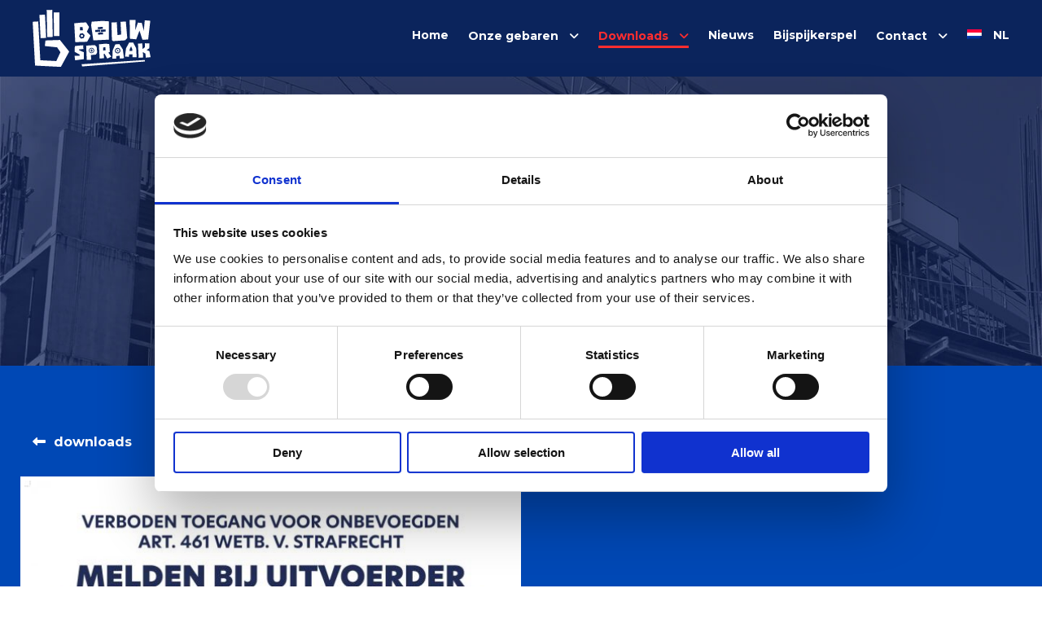

--- FILE ---
content_type: text/html; charset=UTF-8
request_url: https://www.bouwspraak.nl/nl/downloads/bouwbord/
body_size: 16195
content:
<!DOCTYPE html>
<html lang="nl-NL" class="no-js">
<head>
	<meta charset="UTF-8">
	<meta name="viewport" content="width=device-width, initial-scale=1">
	<link rel="profile" href="http://gmpg.org/xfn/11">
	<link rel="pingback" href="https://www.bouwspraak.nl/xmlrpc.php">
	 <script type="text/javascript">
 if (typeof ajaxurl === 'undefined') {
 /* <![CDATA[ */
 var ajaxurl = "https://www.bouwspraak.nl/wp-admin/admin-ajax.php";
 /* ]]> */
 }
 </script>
 <meta name='robots' content='index, follow, max-image-preview:large, max-snippet:-1, max-video-preview:-1' />
	<style>img:is([sizes="auto" i], [sizes^="auto," i]) { contain-intrinsic-size: 3000px 1500px }</style>
	<link rel="alternate" hreflang="nl" href="https://www.bouwspraak.nl/nl/downloads/bouwbord/" />
<link rel="alternate" hreflang="x-default" href="https://www.bouwspraak.nl/nl/downloads/bouwbord/" />
<!--

    ██╗    ███████╗██╗   ██╗██╗██████╗      ██████╗██████╗ ███████╗ █████╗ ████████╗██╗██╗   ██╗███████╗███████╗        ██╗    
   ██╔╝    ╚══███╔╝██║   ██║██║██╔══██╗    ██╔════╝██╔══██╗██╔════╝██╔══██╗╚══██╔══╝██║██║   ██║██╔════╝██╔════╝       ██╔╝    
  ██╔╝       ███╔╝ ██║   ██║██║██║  ██║    ██║     ██████╔╝█████╗  ███████║   ██║   ██║██║   ██║█████╗  ███████╗      ██╔╝     
 ██╔╝       ███╔╝  ██║   ██║██║██║  ██║    ██║     ██╔══██╗██╔══╝  ██╔══██║   ██║   ██║╚██╗ ██╔╝██╔══╝  ╚════██║     ██╔╝      
██╔╝       ███████╗╚██████╔╝██║██████╔╝    ╚██████╗██║  ██║███████╗██║  ██║   ██║   ██║ ╚████╔╝ ███████╗███████║    ██╔╝       
╚═╝        ╚══════╝ ╚═════╝ ╚═╝╚═════╝      ╚═════╝╚═╝  ╚═╝╚══════╝╚═╝  ╚═╝   ╚═╝   ╚═╝  ╚═══╝  ╚══════╝╚══════╝    ╚═╝        
                                                                                                                      
####################################
This website is developed with ♥ and ☕ by ZUID Creatives. 
Get in touch: zuid.com // +31 13 208 40 30
####################################

-->
	<!-- This site is optimized with the Yoast SEO plugin v25.8 - https://yoast.com/wordpress/plugins/seo/ -->
	<title>Bouwbord - Bouwspraak</title>
<link crossorigin data-rocket-preconnect href="https://consent.cookiebot.com" rel="preconnect">
<link crossorigin data-rocket-preconnect href="https://connect.facebook.net" rel="preconnect">
<link crossorigin data-rocket-preconnect href="https://consentcdn.cookiebot.com" rel="preconnect">
<link crossorigin data-rocket-preconnect href="https://snap.licdn.com" rel="preconnect">
<link crossorigin data-rocket-preconnect href="https://www.google-analytics.com" rel="preconnect">
<link crossorigin data-rocket-preconnect href="https://www.googletagmanager.com" rel="preconnect">
<link crossorigin data-rocket-preconnect href="https://www.gstatic.com" rel="preconnect">
<link crossorigin data-rocket-preconnect href="https://fonts.googleapis.com" rel="preconnect">
<link crossorigin data-rocket-preconnect href="https://kit.fontawesome.com" rel="preconnect">
<link crossorigin data-rocket-preconnect href="https://code.jquery.com" rel="preconnect">
<link crossorigin data-rocket-preconnect href="https://www.google.com" rel="preconnect">
<link crossorigin data-rocket-preconnect href="https://ajax.googleapis.com" rel="preconnect">
<link data-rocket-preload as="style" href="https://fonts.googleapis.com/css?family=Montserrat%3A100%2C100italic%2C200%2C200italic%2C300%2C300italic%2Cregular%2Citalic%2C500%2C500italic%2C600%2C600italic%2C700%2C700italic%2C800%2C800italic%2C900%2C900italic&#038;subset=cyrillic%2Ccyrillic-ext%2Clatin%2Clatin-ext%2Cvietnamese&#038;display=swap" rel="preload">
<link href="https://fonts.googleapis.com/css?family=Montserrat%3A100%2C100italic%2C200%2C200italic%2C300%2C300italic%2Cregular%2Citalic%2C500%2C500italic%2C600%2C600italic%2C700%2C700italic%2C800%2C800italic%2C900%2C900italic&#038;subset=cyrillic%2Ccyrillic-ext%2Clatin%2Clatin-ext%2Cvietnamese&#038;display=swap" media="print" onload="this.media=&#039;all&#039;" rel="stylesheet">
<noscript><link rel="stylesheet" href="https://fonts.googleapis.com/css?family=Montserrat%3A100%2C100italic%2C200%2C200italic%2C300%2C300italic%2Cregular%2Citalic%2C500%2C500italic%2C600%2C600italic%2C700%2C700italic%2C800%2C800italic%2C900%2C900italic&#038;subset=cyrillic%2Ccyrillic-ext%2Clatin%2Clatin-ext%2Cvietnamese&#038;display=swap"></noscript><link rel="preload" data-rocket-preload as="image" href="https://www.bouwspraak.nl/wp-content/uploads/2023/04/Bouwspraak_Header_Website_1.jpg" fetchpriority="high">
	<link rel="canonical" href="https://www.bouwspraak.nl/nl/downloads/bouwbord/" />
	<meta property="og:locale" content="nl_NL" />
	<meta property="og:type" content="article" />
	<meta property="og:title" content="Bouwbord - Bouwspraak" />
	<meta property="og:url" content="https://www.bouwspraak.nl/nl/downloads/bouwbord/" />
	<meta property="og:site_name" content="Bouwspraak" />
	<meta property="article:modified_time" content="2023-04-24T11:11:08+00:00" />
	<meta name="twitter:card" content="summary_large_image" />
	<script type="application/ld+json" class="yoast-schema-graph">{"@context":"https://schema.org","@graph":[{"@type":"WebPage","@id":"https://www.bouwspraak.nl/nl/downloads/bouwbord/","url":"https://www.bouwspraak.nl/nl/downloads/bouwbord/","name":"Bouwbord - Bouwspraak","isPartOf":{"@id":"https://www.bouwspraak.nl/nl/#website"},"datePublished":"2021-05-12T10:19:43+00:00","dateModified":"2023-04-24T11:11:08+00:00","breadcrumb":{"@id":"https://www.bouwspraak.nl/nl/downloads/bouwbord/#breadcrumb"},"inLanguage":"nl-NL","potentialAction":[{"@type":"ReadAction","target":["https://www.bouwspraak.nl/nl/downloads/bouwbord/"]}]},{"@type":"BreadcrumbList","@id":"https://www.bouwspraak.nl/nl/downloads/bouwbord/#breadcrumb","itemListElement":[{"@type":"ListItem","position":1,"name":"Home","item":"https://www.bouwspraak.nl/nl/"},{"@type":"ListItem","position":2,"name":"Downloads","item":"https://www.bouwspraak.nl/nl/downloads/"},{"@type":"ListItem","position":3,"name":"Bouwbord"}]},{"@type":"WebSite","@id":"https://www.bouwspraak.nl/nl/#website","url":"https://www.bouwspraak.nl/nl/","name":"Bouwspraak","description":"","potentialAction":[{"@type":"SearchAction","target":{"@type":"EntryPoint","urlTemplate":"https://www.bouwspraak.nl/nl/?s={search_term_string}"},"query-input":{"@type":"PropertyValueSpecification","valueRequired":true,"valueName":"search_term_string"}}],"inLanguage":"nl-NL"}]}</script>
	<!-- / Yoast SEO plugin. -->


<link rel='dns-prefetch' href='//ajax.googleapis.com' />
<link rel='dns-prefetch' href='//kit.fontawesome.com' />
<link rel='dns-prefetch' href='//fonts.googleapis.com' />
<link href='https://fonts.gstatic.com' crossorigin rel='preconnect' />
<link rel="alternate" type="application/rss+xml" title="Bouwspraak &raquo; feed" href="https://www.bouwspraak.nl/nl/feed/" />
<link rel="alternate" type="application/rss+xml" title="Bouwspraak &raquo; reacties feed" href="https://www.bouwspraak.nl/nl/comments/feed/" />
<style id='wp-emoji-styles-inline-css' type='text/css'>

	img.wp-smiley, img.emoji {
		display: inline !important;
		border: none !important;
		box-shadow: none !important;
		height: 1em !important;
		width: 1em !important;
		margin: 0 0.07em !important;
		vertical-align: -0.1em !important;
		background: none !important;
		padding: 0 !important;
	}
</style>
<link rel='stylesheet' id='wp-block-library-css' href='https://www.bouwspraak.nl/wp-includes/css/dist/block-library/style.min.css?ver=6.8.3' type='text/css' media='all' />
<style id='classic-theme-styles-inline-css' type='text/css'>
/*! This file is auto-generated */
.wp-block-button__link{color:#fff;background-color:#32373c;border-radius:9999px;box-shadow:none;text-decoration:none;padding:calc(.667em + 2px) calc(1.333em + 2px);font-size:1.125em}.wp-block-file__button{background:#32373c;color:#fff;text-decoration:none}
</style>
<style id='global-styles-inline-css' type='text/css'>
:root{--wp--preset--aspect-ratio--square: 1;--wp--preset--aspect-ratio--4-3: 4/3;--wp--preset--aspect-ratio--3-4: 3/4;--wp--preset--aspect-ratio--3-2: 3/2;--wp--preset--aspect-ratio--2-3: 2/3;--wp--preset--aspect-ratio--16-9: 16/9;--wp--preset--aspect-ratio--9-16: 9/16;--wp--preset--color--black: #000000;--wp--preset--color--cyan-bluish-gray: #abb8c3;--wp--preset--color--white: #ffffff;--wp--preset--color--pale-pink: #f78da7;--wp--preset--color--vivid-red: #cf2e2e;--wp--preset--color--luminous-vivid-orange: #ff6900;--wp--preset--color--luminous-vivid-amber: #fcb900;--wp--preset--color--light-green-cyan: #7bdcb5;--wp--preset--color--vivid-green-cyan: #00d084;--wp--preset--color--pale-cyan-blue: #8ed1fc;--wp--preset--color--vivid-cyan-blue: #0693e3;--wp--preset--color--vivid-purple: #9b51e0;--wp--preset--gradient--vivid-cyan-blue-to-vivid-purple: linear-gradient(135deg,rgba(6,147,227,1) 0%,rgb(155,81,224) 100%);--wp--preset--gradient--light-green-cyan-to-vivid-green-cyan: linear-gradient(135deg,rgb(122,220,180) 0%,rgb(0,208,130) 100%);--wp--preset--gradient--luminous-vivid-amber-to-luminous-vivid-orange: linear-gradient(135deg,rgba(252,185,0,1) 0%,rgba(255,105,0,1) 100%);--wp--preset--gradient--luminous-vivid-orange-to-vivid-red: linear-gradient(135deg,rgba(255,105,0,1) 0%,rgb(207,46,46) 100%);--wp--preset--gradient--very-light-gray-to-cyan-bluish-gray: linear-gradient(135deg,rgb(238,238,238) 0%,rgb(169,184,195) 100%);--wp--preset--gradient--cool-to-warm-spectrum: linear-gradient(135deg,rgb(74,234,220) 0%,rgb(151,120,209) 20%,rgb(207,42,186) 40%,rgb(238,44,130) 60%,rgb(251,105,98) 80%,rgb(254,248,76) 100%);--wp--preset--gradient--blush-light-purple: linear-gradient(135deg,rgb(255,206,236) 0%,rgb(152,150,240) 100%);--wp--preset--gradient--blush-bordeaux: linear-gradient(135deg,rgb(254,205,165) 0%,rgb(254,45,45) 50%,rgb(107,0,62) 100%);--wp--preset--gradient--luminous-dusk: linear-gradient(135deg,rgb(255,203,112) 0%,rgb(199,81,192) 50%,rgb(65,88,208) 100%);--wp--preset--gradient--pale-ocean: linear-gradient(135deg,rgb(255,245,203) 0%,rgb(182,227,212) 50%,rgb(51,167,181) 100%);--wp--preset--gradient--electric-grass: linear-gradient(135deg,rgb(202,248,128) 0%,rgb(113,206,126) 100%);--wp--preset--gradient--midnight: linear-gradient(135deg,rgb(2,3,129) 0%,rgb(40,116,252) 100%);--wp--preset--font-size--small: 13px;--wp--preset--font-size--medium: 20px;--wp--preset--font-size--large: 36px;--wp--preset--font-size--x-large: 42px;--wp--preset--spacing--20: 0.44rem;--wp--preset--spacing--30: 0.67rem;--wp--preset--spacing--40: 1rem;--wp--preset--spacing--50: 1.5rem;--wp--preset--spacing--60: 2.25rem;--wp--preset--spacing--70: 3.38rem;--wp--preset--spacing--80: 5.06rem;--wp--preset--shadow--natural: 6px 6px 9px rgba(0, 0, 0, 0.2);--wp--preset--shadow--deep: 12px 12px 50px rgba(0, 0, 0, 0.4);--wp--preset--shadow--sharp: 6px 6px 0px rgba(0, 0, 0, 0.2);--wp--preset--shadow--outlined: 6px 6px 0px -3px rgba(255, 255, 255, 1), 6px 6px rgba(0, 0, 0, 1);--wp--preset--shadow--crisp: 6px 6px 0px rgba(0, 0, 0, 1);}:where(.is-layout-flex){gap: 0.5em;}:where(.is-layout-grid){gap: 0.5em;}body .is-layout-flex{display: flex;}.is-layout-flex{flex-wrap: wrap;align-items: center;}.is-layout-flex > :is(*, div){margin: 0;}body .is-layout-grid{display: grid;}.is-layout-grid > :is(*, div){margin: 0;}:where(.wp-block-columns.is-layout-flex){gap: 2em;}:where(.wp-block-columns.is-layout-grid){gap: 2em;}:where(.wp-block-post-template.is-layout-flex){gap: 1.25em;}:where(.wp-block-post-template.is-layout-grid){gap: 1.25em;}.has-black-color{color: var(--wp--preset--color--black) !important;}.has-cyan-bluish-gray-color{color: var(--wp--preset--color--cyan-bluish-gray) !important;}.has-white-color{color: var(--wp--preset--color--white) !important;}.has-pale-pink-color{color: var(--wp--preset--color--pale-pink) !important;}.has-vivid-red-color{color: var(--wp--preset--color--vivid-red) !important;}.has-luminous-vivid-orange-color{color: var(--wp--preset--color--luminous-vivid-orange) !important;}.has-luminous-vivid-amber-color{color: var(--wp--preset--color--luminous-vivid-amber) !important;}.has-light-green-cyan-color{color: var(--wp--preset--color--light-green-cyan) !important;}.has-vivid-green-cyan-color{color: var(--wp--preset--color--vivid-green-cyan) !important;}.has-pale-cyan-blue-color{color: var(--wp--preset--color--pale-cyan-blue) !important;}.has-vivid-cyan-blue-color{color: var(--wp--preset--color--vivid-cyan-blue) !important;}.has-vivid-purple-color{color: var(--wp--preset--color--vivid-purple) !important;}.has-black-background-color{background-color: var(--wp--preset--color--black) !important;}.has-cyan-bluish-gray-background-color{background-color: var(--wp--preset--color--cyan-bluish-gray) !important;}.has-white-background-color{background-color: var(--wp--preset--color--white) !important;}.has-pale-pink-background-color{background-color: var(--wp--preset--color--pale-pink) !important;}.has-vivid-red-background-color{background-color: var(--wp--preset--color--vivid-red) !important;}.has-luminous-vivid-orange-background-color{background-color: var(--wp--preset--color--luminous-vivid-orange) !important;}.has-luminous-vivid-amber-background-color{background-color: var(--wp--preset--color--luminous-vivid-amber) !important;}.has-light-green-cyan-background-color{background-color: var(--wp--preset--color--light-green-cyan) !important;}.has-vivid-green-cyan-background-color{background-color: var(--wp--preset--color--vivid-green-cyan) !important;}.has-pale-cyan-blue-background-color{background-color: var(--wp--preset--color--pale-cyan-blue) !important;}.has-vivid-cyan-blue-background-color{background-color: var(--wp--preset--color--vivid-cyan-blue) !important;}.has-vivid-purple-background-color{background-color: var(--wp--preset--color--vivid-purple) !important;}.has-black-border-color{border-color: var(--wp--preset--color--black) !important;}.has-cyan-bluish-gray-border-color{border-color: var(--wp--preset--color--cyan-bluish-gray) !important;}.has-white-border-color{border-color: var(--wp--preset--color--white) !important;}.has-pale-pink-border-color{border-color: var(--wp--preset--color--pale-pink) !important;}.has-vivid-red-border-color{border-color: var(--wp--preset--color--vivid-red) !important;}.has-luminous-vivid-orange-border-color{border-color: var(--wp--preset--color--luminous-vivid-orange) !important;}.has-luminous-vivid-amber-border-color{border-color: var(--wp--preset--color--luminous-vivid-amber) !important;}.has-light-green-cyan-border-color{border-color: var(--wp--preset--color--light-green-cyan) !important;}.has-vivid-green-cyan-border-color{border-color: var(--wp--preset--color--vivid-green-cyan) !important;}.has-pale-cyan-blue-border-color{border-color: var(--wp--preset--color--pale-cyan-blue) !important;}.has-vivid-cyan-blue-border-color{border-color: var(--wp--preset--color--vivid-cyan-blue) !important;}.has-vivid-purple-border-color{border-color: var(--wp--preset--color--vivid-purple) !important;}.has-vivid-cyan-blue-to-vivid-purple-gradient-background{background: var(--wp--preset--gradient--vivid-cyan-blue-to-vivid-purple) !important;}.has-light-green-cyan-to-vivid-green-cyan-gradient-background{background: var(--wp--preset--gradient--light-green-cyan-to-vivid-green-cyan) !important;}.has-luminous-vivid-amber-to-luminous-vivid-orange-gradient-background{background: var(--wp--preset--gradient--luminous-vivid-amber-to-luminous-vivid-orange) !important;}.has-luminous-vivid-orange-to-vivid-red-gradient-background{background: var(--wp--preset--gradient--luminous-vivid-orange-to-vivid-red) !important;}.has-very-light-gray-to-cyan-bluish-gray-gradient-background{background: var(--wp--preset--gradient--very-light-gray-to-cyan-bluish-gray) !important;}.has-cool-to-warm-spectrum-gradient-background{background: var(--wp--preset--gradient--cool-to-warm-spectrum) !important;}.has-blush-light-purple-gradient-background{background: var(--wp--preset--gradient--blush-light-purple) !important;}.has-blush-bordeaux-gradient-background{background: var(--wp--preset--gradient--blush-bordeaux) !important;}.has-luminous-dusk-gradient-background{background: var(--wp--preset--gradient--luminous-dusk) !important;}.has-pale-ocean-gradient-background{background: var(--wp--preset--gradient--pale-ocean) !important;}.has-electric-grass-gradient-background{background: var(--wp--preset--gradient--electric-grass) !important;}.has-midnight-gradient-background{background: var(--wp--preset--gradient--midnight) !important;}.has-small-font-size{font-size: var(--wp--preset--font-size--small) !important;}.has-medium-font-size{font-size: var(--wp--preset--font-size--medium) !important;}.has-large-font-size{font-size: var(--wp--preset--font-size--large) !important;}.has-x-large-font-size{font-size: var(--wp--preset--font-size--x-large) !important;}
:where(.wp-block-post-template.is-layout-flex){gap: 1.25em;}:where(.wp-block-post-template.is-layout-grid){gap: 1.25em;}
:where(.wp-block-columns.is-layout-flex){gap: 2em;}:where(.wp-block-columns.is-layout-grid){gap: 2em;}
:root :where(.wp-block-pullquote){font-size: 1.5em;line-height: 1.6;}
</style>

<link data-minify="1" rel='stylesheet' id='font-awesome-css' href='https://www.bouwspraak.nl/wp-content/cache/min/1/wp-content/plugins/goodlayers-core/plugins/fontawesome/font-awesome.css?ver=1758527931' type='text/css' media='all' />
<link data-minify="1" rel='stylesheet' id='elegant-font-css' href='https://www.bouwspraak.nl/wp-content/cache/min/1/wp-content/plugins/goodlayers-core/plugins/elegant/elegant-font.css?ver=1758527931' type='text/css' media='all' />
<link data-minify="1" rel='stylesheet' id='gdlr-core-plugin-css' href='https://www.bouwspraak.nl/wp-content/cache/min/1/wp-content/plugins/goodlayers-core/plugins/style.css?ver=1758527931' type='text/css' media='all' />
<link data-minify="1" rel='stylesheet' id='gdlr-core-page-builder-css' href='https://www.bouwspraak.nl/wp-content/cache/min/1/wp-content/plugins/goodlayers-core/include/css/page-builder.css?ver=1758527931' type='text/css' media='all' />
<link data-minify="1" rel='stylesheet' id='SFSImainCss-css' href='https://www.bouwspraak.nl/wp-content/cache/min/1/wp-content/plugins/ultimate-social-media-icons/css/sfsi-style.css?ver=1758527931' type='text/css' media='all' />
<link rel='stylesheet' id='wpml-menu-item-0-css' href='https://www.bouwspraak.nl/wp-content/plugins/sitepress-multilingual-cms/templates/language-switchers/menu-item/style.min.css?ver=1' type='text/css' media='all' />
<link data-minify="1" rel='stylesheet' id='child-stylesheet-css' href='https://www.bouwspraak.nl/wp-content/cache/min/1/wp-content/themes/infinite-child/assets/custom.css?ver=1758527931' type='text/css' media='all' />
<link data-minify="1" rel='stylesheet' id='infinite-style-core-css' href='https://www.bouwspraak.nl/wp-content/cache/min/1/wp-content/themes/infinite/css/style-core.css?ver=1758527931' type='text/css' media='all' />
<link data-minify="1" rel='stylesheet' id='infinite-custom-style-css' href='https://www.bouwspraak.nl/wp-content/cache/min/1/wp-content/uploads/gdlr-style-custom.css?ver=1758527931' type='text/css' media='all' />
<link data-minify="1" rel='stylesheet' id='infinite-mmenu-css' href='https://www.bouwspraak.nl/wp-content/cache/min/1/wp-content/themes/infinite/css/mmenu.css?ver=1758527931' type='text/css' media='all' />
<link rel='stylesheet' id='infinite-child-theme-style-css' href='https://www.bouwspraak.nl/wp-content/themes/infinite-child/style.css?ver=6.8.3' type='text/css' media='all' />
<style id='rocket-lazyload-inline-css' type='text/css'>
.rll-youtube-player{position:relative;padding-bottom:56.23%;height:0;overflow:hidden;max-width:100%;}.rll-youtube-player:focus-within{outline: 2px solid currentColor;outline-offset: 5px;}.rll-youtube-player iframe{position:absolute;top:0;left:0;width:100%;height:100%;z-index:100;background:0 0}.rll-youtube-player img{bottom:0;display:block;left:0;margin:auto;max-width:100%;width:100%;position:absolute;right:0;top:0;border:none;height:auto;-webkit-transition:.4s all;-moz-transition:.4s all;transition:.4s all}.rll-youtube-player img:hover{-webkit-filter:brightness(75%)}.rll-youtube-player .play{height:100%;width:100%;left:0;top:0;position:absolute;background:url(https://www.bouwspraak.nl/wp-content/plugins/wp-rocket/assets/img/youtube.png) no-repeat center;background-color: transparent !important;cursor:pointer;border:none;}
</style>
<script type="text/javascript" src="https://www.bouwspraak.nl/wp-includes/js/jquery/jquery-migrate.min.js?ver=3.4.1" id="jquery-migrate-js"></script>
<script type="text/javascript" src="https://kit.fontawesome.com/4df5280ccc.js" id="font-awesome-js"></script>
<!--[if lt IE 9]>
<script type="text/javascript" src="https://www.bouwspraak.nl/wp-content/themes/infinite/js/html5.js?ver=6.8.3" id="infinite-html5js-js"></script>
<![endif]-->
<link rel="https://api.w.org/" href="https://www.bouwspraak.nl/nl/wp-json/" /><link rel="alternate" title="JSON" type="application/json" href="https://www.bouwspraak.nl/nl/wp-json/wp/v2/pages/4794" /><link rel="EditURI" type="application/rsd+xml" title="RSD" href="https://www.bouwspraak.nl/xmlrpc.php?rsd" />
<meta name="generator" content="WordPress 6.8.3" />
<link rel='shortlink' href='https://www.bouwspraak.nl/nl/?p=4794' />
<link rel="alternate" title="oEmbed (JSON)" type="application/json+oembed" href="https://www.bouwspraak.nl/nl/wp-json/oembed/1.0/embed?url=https%3A%2F%2Fwww.bouwspraak.nl%2Fnl%2Fdownloads%2Fbouwbord%2F" />
<link rel="alternate" title="oEmbed (XML)" type="text/xml+oembed" href="https://www.bouwspraak.nl/nl/wp-json/oembed/1.0/embed?url=https%3A%2F%2Fwww.bouwspraak.nl%2Fnl%2Fdownloads%2Fbouwbord%2F&#038;format=xml" />
<meta name="generator" content="WPML ver:4.7.6 stt:7,37,1,3,23,40,44,53;" />
<meta name="follow.[base64]" content="x0NzUWZMdXkq2fSjcadJ"/>		<script>
		  if(localStorage.getItem('fv')){
			  let end = new Date();
			  var firstVisit = new Date(localStorage.getItem('fv'));
			  let elapsed = end.getTime() - firstVisit.getTime(); // elapsed time in milliseconds between first visit and NOW
			  
			  //if(elapsed > 5000){ // 180000 === 3 minutes
				  var id = '';
				  // Initialize the agent at application startup.
				  const fpPromise = import('https://openfpcdn.io/fingerprintjs/v3')
					.then(FingerprintJS => FingerprintJS.load())

				  // Get the visitor identifier when you need it.
				  fpPromise
					.then(fp => fp.get())
					.then(result => {
					  // This is the visitor identifier:
					  const visitorId = result.visitorId
					  const webSite = window.location.host;
					  

					  var fd = new FormData();
					  fd.append("action", "send_user_ping_to_process");
					  fd.append("af_code_st", 'NJb42yGcqd');
					  fd.append("af_user_st", visitorId);
					  fd.append("af_website_st", webSite)

					  jQuery.ajax({
						  type : "post",
						  url : ajaxurl,
						  data : fd,
						  processData: false,
						  contentType: false,
						  dataType: 'json',
						  success: function(response) {
							  console.log('User added.');
						  }
					  });
				  });
			  //} 

		  } else {
			let today = new Date();  
			localStorage.setItem('fv', today);
		  }
		</script>
	<link rel="icon" href="https://www.bouwspraak.nl/wp-content/uploads/2021/04/cropped-favicon-bouwspraak-32x32.jpg" sizes="32x32" />
<link rel="icon" href="https://www.bouwspraak.nl/wp-content/uploads/2021/04/cropped-favicon-bouwspraak-192x192.jpg" sizes="192x192" />
<link rel="apple-touch-icon" href="https://www.bouwspraak.nl/wp-content/uploads/2021/04/cropped-favicon-bouwspraak-180x180.jpg" />
<meta name="msapplication-TileImage" content="https://www.bouwspraak.nl/wp-content/uploads/2021/04/cropped-favicon-bouwspraak-270x270.jpg" />
<noscript><style id="rocket-lazyload-nojs-css">.rll-youtube-player, [data-lazy-src]{display:none !important;}</style></noscript>
	<script src="https://code.jquery.com/jquery-3.6.0.min.js"></script>


	<!-- Google Tag Manager -->
	<script>(function(w,d,s,l,i){w[l]=w[l]||[];w[l].push({'gtm.start':
	new Date().getTime(),event:'gtm.js'});var f=d.getElementsByTagName(s)[0],
	j=d.createElement(s),dl=l!='dataLayer'?'&l='+l:'';j.async=true;j.src=
	'https://www.googletagmanager.com/gtm.js?id='+i+dl;f.parentNode.insertBefore(j,f);
	})(window,document,'script','dataLayer','GTM-WLP825X');</script>
	<!-- End Google Tag Manager --> 

	<script src="https://www.google.com/recaptcha/api.js?render=6LdutWwaAAAAAFdvTdgk530AgXXrQXq1G_ozEuZ_"></script>
	<script id="Cookiebot" src="https://consent.cookiebot.com/uc.js" data-cbid="1bd8ddbb-7d42-433b-9e5c-318c20065efd" data-blockingmode="auto" type="text/javascript"></script>
<meta name="generator" content="WP Rocket 3.19.4" data-wpr-features="wpr_lazyload_images wpr_lazyload_iframes wpr_preconnect_external_domains wpr_oci wpr_image_dimensions wpr_minify_css wpr_preload_links wpr_desktop" /></head>

<body class="wp-singular page-template-default page page-id-4794 page-child parent-pageid-2941 wp-theme-infinite wp-child-theme-infinite-child gdlr-core-body sfsi_actvite_theme_default infinite-body infinite-body-front infinite-full  infinite-with-sticky-navigation  infinite-blockquote-style-1 gdlr-core-link-to-lightbox" data-home-url="https://www.bouwspraak.nl/nl/" >
<!-- Google Tag Manager (noscript) -->
<noscript><iframe src="https://www.googletagmanager.com/ns.html?id=GTM-WLP825X"
height="0" width="0" style="display:none;visibility:hidden"></iframe></noscript>
<!-- End Google Tag Manager (noscript) -->

	<script>
		jQuery(document).ready(function(){
			if (window.location.href.indexOf("formid=1153") > -1) {
				document.cookie = "pum-6090=true";
				window.location.href = "https://www.bouwspraak.nl/nl/dankjewel";
			}
		});
	</script>
	
<div class="infinite-mobile-header-wrap" ><div class="infinite-mobile-header infinite-header-background infinite-style-slide infinite-sticky-mobile-navigation " id="infinite-mobile-header" ><div class="infinite-mobile-header-container infinite-container clearfix" ><div class="infinite-logo  infinite-item-pdlr"><div class="infinite-logo-inner"><a class="" href="https://www.bouwspraak.nl/nl/" ><img width="291" height="140" src="https://www.bouwspraak.nl/wp-content/uploads/2021/01/bouwspraak-logo-wit.svg" alt="" title="bouwspraak-logo-wit" /></a></div></div><div class="infinite-mobile-menu-right" ><div class="infinite-mobile-menu" ><a class="infinite-mm-menu-button infinite-mobile-menu-button infinite-mobile-button-hamburger-small" href="#infinite-mobile-menu" ><span></span></a><div class="infinite-mm-menu-wrap infinite-navigation-font" id="infinite-mobile-menu" data-slide="right" ><ul id="menu-main-navigation" class="m-menu"><li class="menu-item menu-item-type-post_type menu-item-object-page menu-item-home menu-item-2329"><a href="https://www.bouwspraak.nl/nl/">Home</a></li>
<li class="menu-item menu-item-type-post_type menu-item-object-page menu-item-has-children menu-item-2492"><a href="https://www.bouwspraak.nl/nl/onze-gebaren/">Onze gebaren</a>
<ul class="sub-menu">
	<li class="menu-item menu-item-type-post_type menu-item-object-page menu-item-5876"><a href="https://www.bouwspraak.nl/nl/onze-gebaren/waarschuwingsgebaren/">Waarschuwingsgebaren</a></li>
	<li class="menu-item menu-item-type-post_type menu-item-object-page menu-item-2650"><a href="https://www.bouwspraak.nl/nl/onze-gebaren/actiegebaren/">Actiegebaren</a></li>
	<li class="menu-item menu-item-type-post_type menu-item-object-page menu-item-2666"><a href="https://www.bouwspraak.nl/nl/onze-gebaren/beschermingsmiddelen/">Beschermingsmiddelen</a></li>
	<li class="menu-item menu-item-type-post_type menu-item-object-page menu-item-2665"><a href="https://www.bouwspraak.nl/nl/onze-gebaren/borden/">Borden</a></li>
</ul>
</li>
<li class="menu-item menu-item-type-post_type menu-item-object-page current-page-ancestor current-menu-ancestor current-menu-parent current-page-parent current_page_parent current_page_ancestor menu-item-has-children menu-item-2943"><a href="https://www.bouwspraak.nl/nl/downloads/">Downloads</a>
<ul class="sub-menu">
	<li class="menu-item menu-item-type-post_type menu-item-object-page menu-item-3086"><a href="https://www.bouwspraak.nl/nl/downloads/poster/">Poster</a></li>
	<li class="menu-item menu-item-type-post_type menu-item-object-page menu-item-3085"><a href="https://www.bouwspraak.nl/nl/downloads/handleiding/">Handleiding</a></li>
	<li class="menu-item menu-item-type-post_type menu-item-object-page menu-item-3084"><a href="https://www.bouwspraak.nl/nl/downloads/gebaren/">Gebaren</a></li>
	<li class="menu-item menu-item-type-post_type menu-item-object-page menu-item-5515"><a href="https://www.bouwspraak.nl/nl/downloads/toolbox/">Toolbox</a></li>
	<li class="menu-item menu-item-type-post_type menu-item-object-page menu-item-4807"><a href="https://www.bouwspraak.nl/nl/downloads/bouwdoek/">Bouwdoek</a></li>
	<li class="menu-item menu-item-type-post_type menu-item-object-page current-menu-item page_item page-item-4794 current_page_item menu-item-4802"><a href="https://www.bouwspraak.nl/nl/downloads/bouwbord/" aria-current="page">Bouwbord</a></li>
	<li class="menu-item menu-item-type-post_type menu-item-object-page menu-item-6000"><a href="https://www.bouwspraak.nl/nl/downloads/narrowcasting/">Narrowcasting</a></li>
</ul>
</li>
<li class="menu-item menu-item-type-post_type menu-item-object-page menu-item-4717"><a href="https://www.bouwspraak.nl/nl/nieuws/">Nieuws</a></li>
<li class="menu-item menu-item-type-post_type menu-item-object-page menu-item-5348"><a href="https://www.bouwspraak.nl/nl/bijspijkerspel/">Bijspijkerspel</a></li>
<li class="menu-item menu-item-type-post_type menu-item-object-page menu-item-has-children menu-item-2482"><a href="https://www.bouwspraak.nl/nl/contact/">Contact</a>
<ul class="sub-menu">
	<li class="menu-item menu-item-type-post_type menu-item-object-page menu-item-2568"><a href="https://www.bouwspraak.nl/nl/over-bouwspraak/">Over Bouwspraak</a></li>
</ul>
</li>
<li class="menu-item wpml-ls-slot-43 wpml-ls-item wpml-ls-item-nl wpml-ls-current-language wpml-ls-menu-item wpml-ls-first-item wpml-ls-last-item menu-item-type-wpml_ls_menu_item menu-item-object-wpml_ls_menu_item menu-item-wpml-ls-43-nl"><a href="https://www.bouwspraak.nl/nl/downloads/bouwbord/" title="Schakel over naar NL"><img width="18" height="12"
            class="wpml-ls-flag"
            src="https://www.bouwspraak.nl/wp-content/plugins/sitepress-multilingual-cms/res/flags/nl.png"
            alt=""
            
            
    /><span class="wpml-ls-native" lang="nl">NL</span></a></li>
</ul></div></div></div></div></div></div><div  class="infinite-body-outer-wrapper ">
		<div  class="infinite-body-wrapper clearfix  infinite-with-frame">
		
<header class="infinite-header-wrap infinite-header-style-plain  infinite-style-menu-right infinite-sticky-navigation infinite-style-fixed" data-navigation-offset="75px"  >
	<div class="infinite-header-background" ></div>
	<div class="infinite-header-container  infinite-container">
			
		<div class="infinite-header-container-inner clearfix">
			<div class="infinite-logo  infinite-item-pdlr"><div class="infinite-logo-inner"><a class="" href="https://www.bouwspraak.nl/nl/" ><img width="291" height="140" src="https://www.bouwspraak.nl/wp-content/uploads/2021/01/bouwspraak-logo-wit.svg" alt="" title="bouwspraak-logo-wit" /></a></div></div>			<div class="infinite-navigation infinite-item-pdlr clearfix infinite-navigation-submenu-indicator " >
			<div class="infinite-main-menu" id="infinite-main-menu" ><ul id="menu-main-navigation-1" class="sf-menu"><li  class="menu-item menu-item-type-post_type menu-item-object-page menu-item-home menu-item-2329 infinite-normal-menu"><a href="https://www.bouwspraak.nl/nl/">Home</a></li>
<li  class="menu-item menu-item-type-post_type menu-item-object-page menu-item-has-children menu-item-2492 infinite-normal-menu"><a href="https://www.bouwspraak.nl/nl/onze-gebaren/" class="sf-with-ul-pre">Onze gebaren</a>
<ul class="sub-menu">
	<li  class="menu-item menu-item-type-post_type menu-item-object-page menu-item-5876" data-size="60"><a href="https://www.bouwspraak.nl/nl/onze-gebaren/waarschuwingsgebaren/">Waarschuwingsgebaren</a></li>
	<li  class="menu-item menu-item-type-post_type menu-item-object-page menu-item-2650" data-size="60"><a href="https://www.bouwspraak.nl/nl/onze-gebaren/actiegebaren/">Actiegebaren</a></li>
	<li  class="menu-item menu-item-type-post_type menu-item-object-page menu-item-2666" data-size="60"><a href="https://www.bouwspraak.nl/nl/onze-gebaren/beschermingsmiddelen/">Beschermingsmiddelen</a></li>
	<li  class="menu-item menu-item-type-post_type menu-item-object-page menu-item-2665" data-size="60"><a href="https://www.bouwspraak.nl/nl/onze-gebaren/borden/">Borden</a></li>
</ul>
</li>
<li  class="menu-item menu-item-type-post_type menu-item-object-page current-page-ancestor current-menu-ancestor current-menu-parent current-page-parent current_page_parent current_page_ancestor menu-item-has-children menu-item-2943 infinite-normal-menu"><a href="https://www.bouwspraak.nl/nl/downloads/" class="sf-with-ul-pre">Downloads</a>
<ul class="sub-menu">
	<li  class="menu-item menu-item-type-post_type menu-item-object-page menu-item-3086" data-size="60"><a href="https://www.bouwspraak.nl/nl/downloads/poster/">Poster</a></li>
	<li  class="menu-item menu-item-type-post_type menu-item-object-page menu-item-3085" data-size="60"><a href="https://www.bouwspraak.nl/nl/downloads/handleiding/">Handleiding</a></li>
	<li  class="menu-item menu-item-type-post_type menu-item-object-page menu-item-3084" data-size="60"><a href="https://www.bouwspraak.nl/nl/downloads/gebaren/">Gebaren</a></li>
	<li  class="menu-item menu-item-type-post_type menu-item-object-page menu-item-5515" data-size="60"><a href="https://www.bouwspraak.nl/nl/downloads/toolbox/">Toolbox</a></li>
	<li  class="menu-item menu-item-type-post_type menu-item-object-page menu-item-4807" data-size="60"><a href="https://www.bouwspraak.nl/nl/downloads/bouwdoek/">Bouwdoek</a></li>
	<li  class="menu-item menu-item-type-post_type menu-item-object-page current-menu-item page_item page-item-4794 current_page_item menu-item-4802" data-size="60"><a href="https://www.bouwspraak.nl/nl/downloads/bouwbord/">Bouwbord</a></li>
	<li  class="menu-item menu-item-type-post_type menu-item-object-page menu-item-6000" data-size="60"><a href="https://www.bouwspraak.nl/nl/downloads/narrowcasting/">Narrowcasting</a></li>
</ul>
</li>
<li  class="menu-item menu-item-type-post_type menu-item-object-page menu-item-4717 infinite-normal-menu"><a href="https://www.bouwspraak.nl/nl/nieuws/">Nieuws</a></li>
<li  class="menu-item menu-item-type-post_type menu-item-object-page menu-item-5348 infinite-normal-menu"><a href="https://www.bouwspraak.nl/nl/bijspijkerspel/">Bijspijkerspel</a></li>
<li  class="menu-item menu-item-type-post_type menu-item-object-page menu-item-has-children menu-item-2482 infinite-normal-menu"><a href="https://www.bouwspraak.nl/nl/contact/" class="sf-with-ul-pre">Contact</a>
<ul class="sub-menu">
	<li  class="menu-item menu-item-type-post_type menu-item-object-page menu-item-2568" data-size="60"><a href="https://www.bouwspraak.nl/nl/over-bouwspraak/">Over Bouwspraak</a></li>
</ul>
</li>
<li  class="menu-item wpml-ls-slot-43 wpml-ls-item wpml-ls-item-nl wpml-ls-current-language wpml-ls-menu-item wpml-ls-first-item wpml-ls-last-item menu-item-type-wpml_ls_menu_item menu-item-object-wpml_ls_menu_item menu-item-wpml-ls-43-nl infinite-normal-menu"><a title="Schakel over naar NL" href="https://www.bouwspraak.nl/nl/downloads/bouwbord/"><img width="18" height="12"
            class="wpml-ls-flag"
            src="https://www.bouwspraak.nl/wp-content/plugins/sitepress-multilingual-cms/res/flags/nl.png"
            alt=""
            
            
    /><span class="wpml-ls-native" lang="nl">NL</span></a></li>
</ul><div class="infinite-navigation-slide-bar  infinite-navigation-slide-bar-style-2"  data-size-offset="0"  id="infinite-navigation-slide-bar" ></div></div>			</div><!-- infinite-navigation -->

		</div><!-- infinite-header-inner -->
	</div><!-- infinite-header-container -->
</header><!-- header -->	<div class="infinite-page-wrapper" id="infinite-page-wrapper" ><div class="gdlr-core-page-builder-body"><div class="gdlr-core-pbf-wrapper " style="padding-top: 100px;padding-bottom: 100px;"  id="gdlr-core-wrapper-1" ><div class="gdlr-core-pbf-background-wrap" style="background-color: #0b245c ;"  ><div class="gdlr-core-pbf-background gdlr-core-parallax gdlr-core-js" style="opacity: 1 ;background-image: url(https://www.bouwspraak.nl/wp-content/uploads/2023/04/Bouwspraak_Header_Website_1.jpg) ;background-size: cover ;background-position: center ;"  data-parallax-speed="0"  ></div></div><div class="gdlr-core-pbf-wrapper-content gdlr-core-js "   ><div class="gdlr-core-pbf-wrapper-container clearfix gdlr-core-pbf-wrapper-full-no-space" ><div class="gdlr-core-pbf-element" ><div class="gdlr-core-title-item gdlr-core-item-pdb clearfix  gdlr-core-center-align gdlr-core-title-item-caption-top gdlr-core-item-pdlr" style="padding-bottom: 20px ;"  id="gdlr-core-title-item-1"  ><div class="gdlr-core-title-item-title-wrap "  ><h1 class="gdlr-core-title-item-title gdlr-core-skin-title " style="font-size: 55px ;font-weight: 600 ;letter-spacing: 0px ;text-transform: none ;color: #ffffff ;"  >bouwbord<span class="gdlr-core-title-item-title-divider gdlr-core-skin-divider" ></span></h1></div></div></div><div class="gdlr-core-pbf-element" ><div class="gdlr-core-text-box-item gdlr-core-item-pdlr gdlr-core-item-pdb gdlr-core-center-align" style="padding-bottom: 20px ;"  ><div class="gdlr-core-text-box-item-content" style="text-transform: none ;color: #0b245c ;"  ><div class="custom-red-header custom-red-header-center">
<div class="custom-red-header-background"></div>
<p><span class="custom-red-header-text">Download bouwbord</span></p>
</div>
</div></div></div></div></div></div><div class="gdlr-core-pbf-wrapper " style="padding-top: 80px;padding-bottom: 80px;z-index: 99 ;"  id="gdlr-core-wrapper-2" ><div class="gdlr-core-pbf-background-wrap" style="background-color: #0048b5 ;"  ><div class="gdlr-core-pbf-background gdlr-core-parallax gdlr-core-js" style="background-repeat: no-repeat ;background-position: center ;"  data-parallax-speed="0"  ></div></div><div class="gdlr-core-pbf-wrapper-content gdlr-core-js "   ><div class="gdlr-core-pbf-wrapper-container clearfix gdlr-core-container" ><div class="gdlr-core-pbf-element" ><div class="gdlr-core-button-item gdlr-core-item-pdlr gdlr-core-item-pdb gdlr-core-left-align"  ><a class="gdlr-core-button  gdlr-core-button-transparent gdlr-core-left-align gdlr-core-button-no-border" href="/downloads/"  style="font-size: 16px ;font-weight: 700 ;letter-spacing: 0px ;color: #ffffff ;padding: 0px 0px 0px 0px;text-transform: lowercase ;border-radius: 0px;-moz-border-radius: 0px;-webkit-border-radius: 0px;"  ><i class="gdlr-core-pos-left fa fa-long-arrow-left" style="color: #ffffff ;"  ></i><span class="gdlr-core-content" >Downloads</span></a></div></div><div class="gdlr-core-pbf-column gdlr-core-column-30 gdlr-core-column-first"  id="gdlr-core-column-16315" ><div class="gdlr-core-pbf-column-content-margin gdlr-core-js "   ><div class="gdlr-core-pbf-background-wrap"  ></div><div class="gdlr-core-pbf-column-content clearfix gdlr-core-js "   ><div class="gdlr-core-pbf-element" ><div class="gdlr-core-image-item gdlr-core-item-pdb  gdlr-core-center-align" style="padding-bottom: 20px ;"  ><div class="gdlr-core-image-item-wrap gdlr-core-media-image  gdlr-core-image-item-style-rectangle" style="border-width: 5px;border-color: #ffffff ;"  ><a href="/wp-content/uploads/2021/05/Bouwspraak-hand-icon-set.zip" target="_self" ><img  src="https://www.bouwspraak.nl/wp-content/uploads/2021/05/voorbeeld-bouwbord.jpg" width="1080" height="728"  srcset="https://www.bouwspraak.nl/wp-content/uploads/2021/05/voorbeeld-bouwbord-400x269.jpg 400w, https://www.bouwspraak.nl/wp-content/uploads/2021/05/voorbeeld-bouwbord-600x404.jpg 600w, https://www.bouwspraak.nl/wp-content/uploads/2021/05/voorbeeld-bouwbord-800x539.jpg 800w, https://www.bouwspraak.nl/wp-content/uploads/2021/05/voorbeeld-bouwbord.jpg 1080w"  sizes="(max-width: 767px) 100vw, (max-width: 1150px) 50vw, 575px"  alt=""  /><span class="gdlr-core-image-overlay " style="background: rgba(0, 72, 181, 0.6) ;"  ><i class="gdlr-core-image-overlay-icon  gdlr-core-size-22 fa fa-download"  ></i></span></a></div></div></div><div class="gdlr-core-pbf-element" ><div class="gdlr-core-text-box-item gdlr-core-item-pdlr gdlr-core-item-pdb gdlr-core-center-align gdlr-core-no-p-space" style="padding-bottom: 20px ;margin-left: 0px ;margin-right: 0px ;"  ><div class="gdlr-core-text-box-item-content" style="text-transform: none ;color: #ffffff ;"  ><p>Bouwspraak voorbeeld bouwbord</p>
</div></div></div><div class="gdlr-core-pbf-element" ><div class="gdlr-core-button-item gdlr-core-item-pdlr gdlr-core-item-pdb gdlr-core-center-align" style="padding-bottom: 0px ;"  ><a class="gdlr-core-button  gdlr-core-button-solid gdlr-core-center-align gdlr-core-button-no-border" href="/wp-content/uploads/2021/05/Bouwspraak-bord-100x66-DRUK.pdf"  id="gdlr-core-button-id-65569" style="font-size: 16px ;font-weight: 700 ;letter-spacing: 0px ;color: #0b245c ;padding: 15px 28px 15px 28px;text-transform: none ;border-radius: 0px;-moz-border-radius: 0px;-webkit-border-radius: 0px;background: #f0d400 ;"  ><i class="gdlr-core-pos-left fa fa-download" style="color: #0b245c ;"  ></i><span class="gdlr-core-content" >Download</span></a></div></div><div class="gdlr-core-pbf-element" ><div class="gdlr-core-divider-item gdlr-core-divider-item-normal gdlr-core-item-pdlr gdlr-core-center-align" style="margin-top: 12px ;"  ><div class="gdlr-core-divider-line gdlr-core-skin-divider" style="border-width: 0px;" ></div></div></div><div class="gdlr-core-pbf-element" ><div class="gdlr-core-text-box-item gdlr-core-item-pdlr gdlr-core-item-pdb gdlr-core-center-align gdlr-core-no-p-space" style="padding-bottom: 20px ;margin-left: 0px ;margin-right: 0px ;"  ><div class="gdlr-core-text-box-item-content" style="text-transform: none ;color: #ffffff ;"  ><p>* Als je wilt zien hoe je het Bouwspraak logo kunt gebruiken op het bouwbord, zie hier het voorbeeld.</p>
</div></div></div></div></div></div></div></div></div><div class="gdlr-core-pbf-wrapper " style="z-index: 99 ;"  id="gdlr-core-wrapper-3" ><div class="gdlr-core-pbf-background-wrap"  ></div><div class="gdlr-core-pbf-wrapper-content gdlr-core-js "   ><div class="gdlr-core-pbf-wrapper-container clearfix gdlr-core-container" ><div class="gdlr-core-pbf-element" ><div class="gdlr-core-shape-divider-item"  id="gdlr-core-shape-divider-19255"  ><div class="gdlr-core-shape-divider-wrap  gdlr-core-pos-top"  ><svg xmlns="http://www.w3.org/2000/svg" viewBox="0 0 1000 100" preserveAspectRatio="none">
	<path d="M0,6V0h1000v100L0,6z"/>
</svg></div></div></div></div></div></div><div class="gdlr-core-pbf-wrapper " style="padding: 40px 0px 40px 0px;z-index: 99 ;"  id="gdlr-core-wrapper-4" ><div class="gdlr-core-pbf-background-wrap"  ></div><div class="gdlr-core-pbf-wrapper-content gdlr-core-js "   ><div class="gdlr-core-pbf-wrapper-container clearfix gdlr-core-container" ><div class="gdlr-core-pbf-column gdlr-core-column-60 gdlr-core-column-first"  id="gdlr-core-column-78519" style="z-index: 2 ;" ><div class="gdlr-core-pbf-column-content-margin gdlr-core-js  custom-logo-list" style="margin: 0px 0px 0px 0px;"   ><div class="gdlr-core-pbf-background-wrap"  ></div><div class="gdlr-core-pbf-column-content clearfix gdlr-core-js "   ><div class="gdlr-core-pbf-element" ><div class="gdlr-core-gallery-item gdlr-core-item-pdb clearfix  gdlr-core-gallery-item-style-grid" style="padding-bottom: 20px ;"  ><div class="gdlr-core-gallery-item-holder gdlr-core-js-2 clearfix" data-layout="fitrows" ><div class="gdlr-core-item-list gdlr-core-gallery-column  gdlr-core-column-10 gdlr-core-column-first gdlr-core-item-pdlr gdlr-core-item-mgb" style="padding-left: 10px ;padding-right: 10px ;"  ><div class="gdlr-core-gallery-list gdlr-core-media-image"  ><a href="https://www.bouwendnederland.nl/" target="_blank" ><img src="data:image/svg+xml,%3Csvg%20xmlns='http://www.w3.org/2000/svg'%20viewBox='0%200%20223%2096'%3E%3C/svg%3E" alt="" width="223" height="96" title="logo-bouwend-nederland-trans" data-lazy-src="https://www.bouwspraak.nl/wp-content/uploads/2021/03/logo-bouwend-nederland-trans.png" /><noscript><img src="https://www.bouwspraak.nl/wp-content/uploads/2021/03/logo-bouwend-nederland-trans.png" alt="" width="223" height="96" title="logo-bouwend-nederland-trans" /></noscript><span class="gdlr-core-image-overlay " style="background: rgba(255, 255, 255, 0.5) ;"  ><i class="gdlr-core-image-overlay-icon  gdlr-core-size-22 fa fa-link"  ></i></span></a></div></div><div class="gdlr-core-item-list gdlr-core-gallery-column  gdlr-core-column-10 gdlr-core-item-pdlr gdlr-core-item-mgb" style="padding-left: 10px ;padding-right: 10px ;"  ><div class="gdlr-core-gallery-list gdlr-core-media-image"  ><a href="https://www.aannemersfederatie.nl/" target="_blank" ><img src="data:image/svg+xml,%3Csvg%20xmlns='http://www.w3.org/2000/svg'%20viewBox='0%200%20223%2096'%3E%3C/svg%3E" alt="" width="223" height="96" title="aannemersbedrijf-trans" data-lazy-src="https://www.bouwspraak.nl/wp-content/uploads/2021/03/aannemersbedrijf-trans.png" /><noscript><img src="https://www.bouwspraak.nl/wp-content/uploads/2021/03/aannemersbedrijf-trans.png" alt="" width="223" height="96" title="aannemersbedrijf-trans" /></noscript><span class="gdlr-core-image-overlay " style="background: rgba(255, 255, 255, 0.5) ;"  ><i class="gdlr-core-image-overlay-icon  gdlr-core-size-22 fa fa-link"  ></i></span></a></div></div><div class="gdlr-core-item-list gdlr-core-gallery-column  gdlr-core-column-10 gdlr-core-item-pdlr gdlr-core-item-mgb" style="padding-left: 10px ;padding-right: 10px ;"  ><div class="gdlr-core-gallery-list gdlr-core-media-image"  ><a href="https://www.waterbouwers.nl/" target="_blank" ><img src="data:image/svg+xml,%3Csvg%20xmlns='http://www.w3.org/2000/svg'%20viewBox='0%200%20223%2096'%3E%3C/svg%3E" alt="" width="223" height="96" title="vereniging-van-waterbouwers-trans" data-lazy-src="https://www.bouwspraak.nl/wp-content/uploads/2021/03/vereniging-van-waterbouwers-trans.png" /><noscript><img src="https://www.bouwspraak.nl/wp-content/uploads/2021/03/vereniging-van-waterbouwers-trans.png" alt="" width="223" height="96" title="vereniging-van-waterbouwers-trans" /></noscript><span class="gdlr-core-image-overlay " style="background: rgba(255, 255, 255, 0.5) ;"  ><i class="gdlr-core-image-overlay-icon  gdlr-core-size-22 fa fa-link"  ></i></span></a></div></div><div class="gdlr-core-item-list gdlr-core-gallery-column  gdlr-core-column-10 gdlr-core-item-pdlr gdlr-core-item-mgb" style="padding-left: 10px ;padding-right: 10px ;"  ><div class="gdlr-core-gallery-list gdlr-core-media-image"  ><a href="https://woningbouwersnl.nl/" target="_blank" ><img src="data:image/svg+xml,%3Csvg%20xmlns='http://www.w3.org/2000/svg'%20viewBox='0%200%20223%2096'%3E%3C/svg%3E" alt="" width="223" height="96" title="woningbouwers-trans" data-lazy-src="https://www.bouwspraak.nl/wp-content/uploads/2021/03/woningbouwers-trans.png" /><noscript><img src="https://www.bouwspraak.nl/wp-content/uploads/2021/03/woningbouwers-trans.png" alt="" width="223" height="96" title="woningbouwers-trans" /></noscript><span class="gdlr-core-image-overlay " style="background: rgba(255, 255, 255, 0.5) ;"  ><i class="gdlr-core-image-overlay-icon  gdlr-core-size-22 fa fa-link"  ></i></span></a></div></div><div class="gdlr-core-item-list gdlr-core-gallery-column  gdlr-core-column-10 gdlr-core-item-pdlr gdlr-core-item-mgb" style="padding-left: 10px ;padding-right: 10px ;"  ><div class="gdlr-core-gallery-list gdlr-core-media-image"  ><a href="https://www.fnv.nl/cao-sector/bouwen-wonen" target="_blank" ><img src="data:image/svg+xml,%3Csvg%20xmlns='http://www.w3.org/2000/svg'%20viewBox='0%200%20223%2096'%3E%3C/svg%3E" alt="" width="223" height="96" title="fnv-trans" data-lazy-src="https://www.bouwspraak.nl/wp-content/uploads/2021/03/fnv-trans.png" /><noscript><img src="https://www.bouwspraak.nl/wp-content/uploads/2021/03/fnv-trans.png" alt="" width="223" height="96" title="fnv-trans" /></noscript><span class="gdlr-core-image-overlay " style="background: rgba(255, 255, 255, 0.5) ;"  ><i class="gdlr-core-image-overlay-icon  gdlr-core-size-22 fa fa-link"  ></i></span></a></div></div><div class="gdlr-core-item-list gdlr-core-gallery-column  gdlr-core-column-10 gdlr-core-item-pdlr gdlr-core-item-mgb" style="padding-left: 10px ;padding-right: 10px ;"  ><div class="gdlr-core-gallery-list gdlr-core-media-image"  ><a href="https://www.cnvvakmensen.nl/" target="_blank" ><img src="data:image/svg+xml,%3Csvg%20xmlns='http://www.w3.org/2000/svg'%20viewBox='0%200%20223%2096'%3E%3C/svg%3E" alt="" width="223" height="96" title="CNV_logo_blauw" data-lazy-src="https://www.bouwspraak.nl/wp-content/uploads/2021/03/CNV_logo_blauw.png" /><noscript><img src="https://www.bouwspraak.nl/wp-content/uploads/2021/03/CNV_logo_blauw.png" alt="" width="223" height="96" title="CNV_logo_blauw" /></noscript><span class="gdlr-core-image-overlay " style="background: rgba(255, 255, 255, 0.5) ;"  ><i class="gdlr-core-image-overlay-icon  gdlr-core-size-22 fa fa-link"  ></i></span></a></div></div></div></div></div></div></div></div></div></div></div></div></div><footer ><div class="infinite-footer-wrapper " ><div class="infinite-footer-container infinite-container clearfix" ><div class="infinite-footer-column infinite-item-pdlr infinite-column-60" ><div id="block-2" class="widget widget_block widget_text infinite-widget">
<p class="has-text-align-center">Bouwspraak wordt mede mogelijk gemaakt door:</p>
</div><div id="block-4" class="widget widget_block widget_text infinite-widget"></div><div id="block-5" class="widget widget_block widget_text infinite-widget"></div><div id="block-6" class="widget widget_block widget_text infinite-widget"></div><div id="block-7" class="widget widget_block widget_text infinite-widget"></div><div id="block-8" class="widget widget_block widget_text infinite-widget"></div><div id="block-9" class="widget widget_block widget_text infinite-widget"></div><div id="block-10" class="widget widget_block widget_text infinite-widget"></div><div id="block-3" class="widget widget_block widget_media_image infinite-widget">
<figure class="wp-block-image size-full is-resized"><img width="240" height="75" decoding="async" src="data:image/svg+xml,%3Csvg%20xmlns='http://www.w3.org/2000/svg'%20viewBox='0%200%20240%2075'%3E%3C/svg%3E" alt="" class="wp-image-6992" data-lazy-srcset="https://www.bouwspraak.nl/wp-content/uploads/2022/12/1024px-Ministerie_van_Sociale_Zaken_en_Werkgelegenheid_Logo.png 1024w, https://www.bouwspraak.nl/wp-content/uploads/2022/12/1024px-Ministerie_van_Sociale_Zaken_en_Werkgelegenheid_Logo-300x93.png 300w, https://www.bouwspraak.nl/wp-content/uploads/2022/12/1024px-Ministerie_van_Sociale_Zaken_en_Werkgelegenheid_Logo-768x239.png 768w" data-lazy-sizes="(max-width: 1024px) 100vw, 1024px" data-lazy-src="https://www.bouwspraak.nl/wp-content/uploads/2022/12/1024px-Ministerie_van_Sociale_Zaken_en_Werkgelegenheid_Logo.png" /><noscript><img width="240" height="75" decoding="async" src="https://www.bouwspraak.nl/wp-content/uploads/2022/12/1024px-Ministerie_van_Sociale_Zaken_en_Werkgelegenheid_Logo.png" alt="" class="wp-image-6992" srcset="https://www.bouwspraak.nl/wp-content/uploads/2022/12/1024px-Ministerie_van_Sociale_Zaken_en_Werkgelegenheid_Logo.png 1024w, https://www.bouwspraak.nl/wp-content/uploads/2022/12/1024px-Ministerie_van_Sociale_Zaken_en_Werkgelegenheid_Logo-300x93.png 300w, https://www.bouwspraak.nl/wp-content/uploads/2022/12/1024px-Ministerie_van_Sociale_Zaken_en_Werkgelegenheid_Logo-768x239.png 768w" sizes="(max-width: 1024px) 100vw, 1024px" /></noscript></figure>
</div></div></div></div><div class="infinite-copyright-wrapper" ><div class="infinite-copyright-container infinite-container"><div class="infinite-copyright-text infinite-item-pdlr">Copyright ©2025 Bouwspraak Rights Reserved. </div></div></div></footer></div></div>
<script type="speculationrules">
{"prefetch":[{"source":"document","where":{"and":[{"href_matches":"\/nl\/*"},{"not":{"href_matches":["\/wp-*.php","\/wp-admin\/*","\/wp-content\/uploads\/*","\/wp-content\/*","\/wp-content\/plugins\/*","\/wp-content\/themes\/infinite-child\/*","\/wp-content\/themes\/infinite\/*","\/nl\/*\\?(.+)"]}},{"not":{"selector_matches":"a[rel~=\"nofollow\"]"}},{"not":{"selector_matches":".no-prefetch, .no-prefetch a"}}]},"eagerness":"conservative"}]}
</script>
<style>@media only screen and (max-width: 767px){#gdlr-core-wrapper-1.gdlr-core-pbf-wrapper {padding: 60px 20px 100px 20px !important;} }@media only screen and (max-width: 767px){#gdlr-core-title-item-1 .gdlr-core-title-item-title{font-size: 30px  !important;}}@media only screen and (max-width: 999px){#gdlr-core-wrapper-2.gdlr-core-pbf-wrapper {padding-right: 0px !important;padding-left: 0px !important;} }@media only screen and (max-width: 767px){#gdlr-core-wrapper-2.gdlr-core-pbf-wrapper {padding: 40px 0px 40px 0px !important;} }#gdlr-core-column-16315:hover .gdlr-core-pbf-column-content-margin, #gdlr-core-column-16315:hover .gdlr-core-pbf-column-content-margin .gdlr-core-pbf-background-wrap, #gdlr-core-column-16315:hover .gdlr-core-pbf-column-content-margin .gdlr-core-pbf-background-frame{ border-color: #ffffff !important; }#gdlr-core-column-16315:hover .gdlr-core-pbf-column-content-margin .gdlr-core-pbf-background-wrap{  }@media only screen and (max-width: 999px){#gdlr-core-wrapper-3.gdlr-core-pbf-wrapper {} }@media only screen and (max-width: 767px){#gdlr-core-wrapper-3.gdlr-core-pbf-wrapper {} }#gdlr-core-shape-divider-19255 svg path{ fill: #0048b5; }#gdlr-core-shape-divider-19255 svg path{ opacity: 1; }#gdlr-core-shape-divider-19255 svg{ width: 105%; }#gdlr-core-shape-divider-19255 svg{ height: 95px; }@media only screen and (max-width: 999px){#gdlr-core-wrapper-4.gdlr-core-pbf-wrapper {padding-bottom: 40px !important;} }@media only screen and (max-width: 767px){#gdlr-core-wrapper-4.gdlr-core-pbf-wrapper {padding-bottom: 0px !important;} }#gdlr-core-column-78519:hover .gdlr-core-pbf-column-content-margin, #gdlr-core-column-78519:hover .gdlr-core-pbf-column-content-margin .gdlr-core-pbf-background-wrap, #gdlr-core-column-78519:hover .gdlr-core-pbf-column-content-margin .gdlr-core-pbf-background-frame{ border-color: #ffffff !important; }#gdlr-core-column-78519:hover .gdlr-core-pbf-column-content-margin .gdlr-core-pbf-background-wrap{  }@media only screen and (max-width: 999px){#gdlr-core-column-78519 .gdlr-core-pbf-column-content-margin{padding: 0px 0px 0px 0px !important;}}@media only screen and (max-width: 999px){#gdlr-core-column-78519 .gdlr-core-pbf-column-content-margin{margin: 0px 0px 0px 0px !important;}}@media only screen and (max-width: 767px){#gdlr-core-column-78519 .gdlr-core-pbf-column-content-margin{padding: 0px 0px 0px 0px !important;}}@media only screen and (max-width: 767px){#gdlr-core-column-78519 .gdlr-core-pbf-column-content-margin{margin: 0px 0px 0px 0px !important;}}</style>                <!--facebook like and share js -->
                <div  id="fb-root"></div>
                <script>
                    (function(d, s, id) {
                        var js, fjs = d.getElementsByTagName(s)[0];
                        if (d.getElementById(id)) return;
                        js = d.createElement(s);
                        js.id = id;
                        js.src = "https://connect.facebook.net/en_US/sdk.js#xfbml=1&version=v3.2";
                        fjs.parentNode.insertBefore(js, fjs);
                    }(document, 'script', 'facebook-jssdk'));
                </script>
                <script>
window.addEventListener('sfsi_functions_loaded', function() {
    if (typeof sfsi_responsive_toggle == 'function') {
        sfsi_responsive_toggle(0);
        // console.log('sfsi_responsive_toggle');

    }
})
</script>
    <script>
        window.addEventListener('sfsi_functions_loaded', function () {
            if (typeof sfsi_plugin_version == 'function') {
                sfsi_plugin_version(2.77);
            }
        });

        function sfsi_processfurther(ref) {
            var feed_id = '[base64]';
            var feedtype = 8;
            var email = jQuery(ref).find('input[name="email"]').val();
            var filter = /^(([^<>()[\]\\.,;:\s@\"]+(\.[^<>()[\]\\.,;:\s@\"]+)*)|(\".+\"))@((\[[0-9]{1,3}\.[0-9]{1,3}\.[0-9]{1,3}\.[0-9]{1,3}\])|(([a-zA-Z\-0-9]+\.)+[a-zA-Z]{2,}))$/;
            if ((email != "Enter your email") && (filter.test(email))) {
                if (feedtype == "8") {
                    var url = "https://api.follow.it/subscription-form/" + feed_id + "/" + feedtype;
                    window.open(url, "popupwindow", "scrollbars=yes,width=1080,height=760");
                    return true;
                }
            } else {
                alert("Please enter email address");
                jQuery(ref).find('input[name="email"]').focus();
                return false;
            }
        }
    </script>
    <style type="text/css" aria-selected="true">
        .sfsi_subscribe_Popinner {
             width: 100% !important;

            height: auto !important;

         padding: 18px 0px !important;

            background-color: #ffffff !important;
        }

        .sfsi_subscribe_Popinner form {
            margin: 0 20px !important;
        }

        .sfsi_subscribe_Popinner h5 {
            font-family: Helvetica,Arial,sans-serif !important;

             font-weight: bold !important;   color:#000000 !important; font-size: 16px !important;   text-align:center !important; margin: 0 0 10px !important;
            padding: 0 !important;
        }

        .sfsi_subscription_form_field {
            margin: 5px 0 !important;
            width: 100% !important;
            display: inline-flex;
            display: -webkit-inline-flex;
        }

        .sfsi_subscription_form_field input {
            width: 100% !important;
            padding: 10px 0px !important;
        }

        .sfsi_subscribe_Popinner input[type=email] {
         font-family: Helvetica,Arial,sans-serif !important;   font-style:normal !important;  color: #000000 !important;   font-size:14px !important; text-align: center !important;        }

        .sfsi_subscribe_Popinner input[type=email]::-webkit-input-placeholder {

         font-family: Helvetica,Arial,sans-serif !important;   font-style:normal !important;  color:#000000 !important; font-size: 14px !important;   text-align:center !important;        }

        .sfsi_subscribe_Popinner input[type=email]:-moz-placeholder {
            /* Firefox 18- */
         font-family: Helvetica,Arial,sans-serif !important;   font-style:normal !important;   color:#000000 !important; font-size: 14px !important;   text-align:center !important;
        }

        .sfsi_subscribe_Popinner input[type=email]::-moz-placeholder {
            /* Firefox 19+ */
         font-family: Helvetica,Arial,sans-serif !important;   font-style: normal !important;
              color:#000000 !important; font-size: 14px !important;   text-align:center !important;        }

        .sfsi_subscribe_Popinner input[type=email]:-ms-input-placeholder {

            font-family: Helvetica,Arial,sans-serif !important;  font-style:normal !important;  color: #000000 !important;  font-size:14px !important;
         text-align: center !important;        }

        .sfsi_subscribe_Popinner input[type=submit] {

         font-family: Helvetica,Arial,sans-serif !important;   font-weight: bold !important;   color:#000000 !important; font-size: 16px !important;   text-align:center !important; background-color: #dedede !important;        }

                .sfsi_shortcode_container {
            float: left;
        }

        .sfsi_shortcode_container .norm_row .sfsi_wDiv {
            position: relative !important;
        }

        .sfsi_shortcode_container .sfsi_holders {
            display: none;
        }

            </style>

    <script type="text/javascript" src="https://ajax.googleapis.com/ajax/libs/jquery/3.1.1/jquery.min.js" id="jquery-js"></script>
<script type="text/javascript" src="https://www.bouwspraak.nl/wp-content/plugins/goodlayers-core/plugins/script.js?ver=1756449493" id="gdlr-core-plugin-js"></script>
<script type="text/javascript" id="gdlr-core-page-builder-js-extra">
/* <![CDATA[ */
var gdlr_core_pbf = {"admin":"","video":{"width":"640","height":"360"},"ajax_url":"https:\/\/www.bouwspraak.nl\/wp-admin\/admin-ajax.php?lang=nl","ilightbox_skin":"dark"};
/* ]]> */
</script>
<script type="text/javascript" src="https://www.bouwspraak.nl/wp-content/plugins/goodlayers-core/include/js/page-builder.js?ver=1.3.9" id="gdlr-core-page-builder-js"></script>
<script type="text/javascript" src="https://www.bouwspraak.nl/wp-includes/js/jquery/ui/core.min.js?ver=1.13.3" id="jquery-ui-core-js"></script>
<script type="text/javascript" src="https://www.bouwspraak.nl/wp-content/plugins/ultimate-social-media-icons/js/shuffle/modernizr.custom.min.js?ver=6.8.3" id="SFSIjqueryModernizr-js"></script>
<script type="text/javascript" src="https://www.bouwspraak.nl/wp-content/plugins/ultimate-social-media-icons/js/shuffle/jquery.shuffle.min.js?ver=6.8.3" id="SFSIjqueryShuffle-js"></script>
<script type="text/javascript" src="https://www.bouwspraak.nl/wp-content/plugins/ultimate-social-media-icons/js/shuffle/random-shuffle-min.js?ver=6.8.3" id="SFSIjqueryrandom-shuffle-js"></script>
<script type="text/javascript" id="SFSICustomJs-js-extra">
/* <![CDATA[ */
var sfsi_icon_ajax_object = {"nonce":"b732fb70fb","ajax_url":"https:\/\/www.bouwspraak.nl\/wp-admin\/admin-ajax.php","plugin_url":"https:\/\/www.bouwspraak.nl\/wp-content\/plugins\/ultimate-social-media-icons\/"};
/* ]]> */
</script>
<script type="text/javascript" src="https://www.bouwspraak.nl/wp-content/plugins/ultimate-social-media-icons/js/custom.js?ver=2.9.5" id="SFSICustomJs-js"></script>
<script type="text/javascript" id="rocket-browser-checker-js-after">
/* <![CDATA[ */
"use strict";var _createClass=function(){function defineProperties(target,props){for(var i=0;i<props.length;i++){var descriptor=props[i];descriptor.enumerable=descriptor.enumerable||!1,descriptor.configurable=!0,"value"in descriptor&&(descriptor.writable=!0),Object.defineProperty(target,descriptor.key,descriptor)}}return function(Constructor,protoProps,staticProps){return protoProps&&defineProperties(Constructor.prototype,protoProps),staticProps&&defineProperties(Constructor,staticProps),Constructor}}();function _classCallCheck(instance,Constructor){if(!(instance instanceof Constructor))throw new TypeError("Cannot call a class as a function")}var RocketBrowserCompatibilityChecker=function(){function RocketBrowserCompatibilityChecker(options){_classCallCheck(this,RocketBrowserCompatibilityChecker),this.passiveSupported=!1,this._checkPassiveOption(this),this.options=!!this.passiveSupported&&options}return _createClass(RocketBrowserCompatibilityChecker,[{key:"_checkPassiveOption",value:function(self){try{var options={get passive(){return!(self.passiveSupported=!0)}};window.addEventListener("test",null,options),window.removeEventListener("test",null,options)}catch(err){self.passiveSupported=!1}}},{key:"initRequestIdleCallback",value:function(){!1 in window&&(window.requestIdleCallback=function(cb){var start=Date.now();return setTimeout(function(){cb({didTimeout:!1,timeRemaining:function(){return Math.max(0,50-(Date.now()-start))}})},1)}),!1 in window&&(window.cancelIdleCallback=function(id){return clearTimeout(id)})}},{key:"isDataSaverModeOn",value:function(){return"connection"in navigator&&!0===navigator.connection.saveData}},{key:"supportsLinkPrefetch",value:function(){var elem=document.createElement("link");return elem.relList&&elem.relList.supports&&elem.relList.supports("prefetch")&&window.IntersectionObserver&&"isIntersecting"in IntersectionObserverEntry.prototype}},{key:"isSlowConnection",value:function(){return"connection"in navigator&&"effectiveType"in navigator.connection&&("2g"===navigator.connection.effectiveType||"slow-2g"===navigator.connection.effectiveType)}}]),RocketBrowserCompatibilityChecker}();
/* ]]> */
</script>
<script type="text/javascript" id="rocket-preload-links-js-extra">
/* <![CDATA[ */
var RocketPreloadLinksConfig = {"excludeUris":"\/nl\/taalkeuze\/|\/nl\/pubquiz\/|\/(?:.+\/)?feed(?:\/(?:.+\/?)?)?$|\/(?:.+\/)?embed\/|\/(index.php\/)?(.*)wp-json(\/.*|$)|\/refer\/|\/go\/|\/recommend\/|\/recommends\/","usesTrailingSlash":"1","imageExt":"jpg|jpeg|gif|png|tiff|bmp|webp|avif|pdf|doc|docx|xls|xlsx|php","fileExt":"jpg|jpeg|gif|png|tiff|bmp|webp|avif|pdf|doc|docx|xls|xlsx|php|html|htm","siteUrl":"https:\/\/www.bouwspraak.nl\/nl\/","onHoverDelay":"100","rateThrottle":"3"};
/* ]]> */
</script>
<script type="text/javascript" id="rocket-preload-links-js-after">
/* <![CDATA[ */
(function() {
"use strict";var r="function"==typeof Symbol&&"symbol"==typeof Symbol.iterator?function(e){return typeof e}:function(e){return e&&"function"==typeof Symbol&&e.constructor===Symbol&&e!==Symbol.prototype?"symbol":typeof e},e=function(){function i(e,t){for(var n=0;n<t.length;n++){var i=t[n];i.enumerable=i.enumerable||!1,i.configurable=!0,"value"in i&&(i.writable=!0),Object.defineProperty(e,i.key,i)}}return function(e,t,n){return t&&i(e.prototype,t),n&&i(e,n),e}}();function i(e,t){if(!(e instanceof t))throw new TypeError("Cannot call a class as a function")}var t=function(){function n(e,t){i(this,n),this.browser=e,this.config=t,this.options=this.browser.options,this.prefetched=new Set,this.eventTime=null,this.threshold=1111,this.numOnHover=0}return e(n,[{key:"init",value:function(){!this.browser.supportsLinkPrefetch()||this.browser.isDataSaverModeOn()||this.browser.isSlowConnection()||(this.regex={excludeUris:RegExp(this.config.excludeUris,"i"),images:RegExp(".("+this.config.imageExt+")$","i"),fileExt:RegExp(".("+this.config.fileExt+")$","i")},this._initListeners(this))}},{key:"_initListeners",value:function(e){-1<this.config.onHoverDelay&&document.addEventListener("mouseover",e.listener.bind(e),e.listenerOptions),document.addEventListener("mousedown",e.listener.bind(e),e.listenerOptions),document.addEventListener("touchstart",e.listener.bind(e),e.listenerOptions)}},{key:"listener",value:function(e){var t=e.target.closest("a"),n=this._prepareUrl(t);if(null!==n)switch(e.type){case"mousedown":case"touchstart":this._addPrefetchLink(n);break;case"mouseover":this._earlyPrefetch(t,n,"mouseout")}}},{key:"_earlyPrefetch",value:function(t,e,n){var i=this,r=setTimeout(function(){if(r=null,0===i.numOnHover)setTimeout(function(){return i.numOnHover=0},1e3);else if(i.numOnHover>i.config.rateThrottle)return;i.numOnHover++,i._addPrefetchLink(e)},this.config.onHoverDelay);t.addEventListener(n,function e(){t.removeEventListener(n,e,{passive:!0}),null!==r&&(clearTimeout(r),r=null)},{passive:!0})}},{key:"_addPrefetchLink",value:function(i){return this.prefetched.add(i.href),new Promise(function(e,t){var n=document.createElement("link");n.rel="prefetch",n.href=i.href,n.onload=e,n.onerror=t,document.head.appendChild(n)}).catch(function(){})}},{key:"_prepareUrl",value:function(e){if(null===e||"object"!==(void 0===e?"undefined":r(e))||!1 in e||-1===["http:","https:"].indexOf(e.protocol))return null;var t=e.href.substring(0,this.config.siteUrl.length),n=this._getPathname(e.href,t),i={original:e.href,protocol:e.protocol,origin:t,pathname:n,href:t+n};return this._isLinkOk(i)?i:null}},{key:"_getPathname",value:function(e,t){var n=t?e.substring(this.config.siteUrl.length):e;return n.startsWith("/")||(n="/"+n),this._shouldAddTrailingSlash(n)?n+"/":n}},{key:"_shouldAddTrailingSlash",value:function(e){return this.config.usesTrailingSlash&&!e.endsWith("/")&&!this.regex.fileExt.test(e)}},{key:"_isLinkOk",value:function(e){return null!==e&&"object"===(void 0===e?"undefined":r(e))&&(!this.prefetched.has(e.href)&&e.origin===this.config.siteUrl&&-1===e.href.indexOf("?")&&-1===e.href.indexOf("#")&&!this.regex.excludeUris.test(e.href)&&!this.regex.images.test(e.href))}}],[{key:"run",value:function(){"undefined"!=typeof RocketPreloadLinksConfig&&new n(new RocketBrowserCompatibilityChecker({capture:!0,passive:!0}),RocketPreloadLinksConfig).init()}}]),n}();t.run();
}());
/* ]]> */
</script>
<script type="text/javascript" src="https://www.bouwspraak.nl/wp-content/themes/infinite/../infinite-child/assets/custom.js?ver=1.1" id="child-script-js"></script>
<script type="text/javascript" src="https://www.bouwspraak.nl/wp-includes/js/jquery/ui/effect.min.js?ver=1.13.3" id="jquery-effects-core-js"></script>
<script type="text/javascript" src="https://www.bouwspraak.nl/wp-content/themes/infinite/js/mmenu.js?ver=1.0.0" id="infinite-mmenu-js"></script>
<script type="text/javascript" src="https://www.bouwspraak.nl/wp-content/themes/infinite/js/jquery.superfish.js?ver=1.0.0" id="infinite-jquery-superfish-js"></script>
<script type="text/javascript" src="https://www.bouwspraak.nl/wp-content/themes/infinite/js/script-core.js?ver=1.0.0" id="infinite-script-core-js"></script>
<script type="text/javascript" src="https://www.google.com/recaptcha/api.js?render=6LdmXawaAAAAAPM5aUdC-m32mu4AG-PBhd8aF3uo&amp;ver=3.0" id="google-recaptcha-js"></script>
<script type="text/javascript" src="https://www.bouwspraak.nl/wp-includes/js/dist/vendor/wp-polyfill.min.js?ver=3.15.0" id="wp-polyfill-js"></script>
<script type="text/javascript" id="wpcf7-recaptcha-js-before">
/* <![CDATA[ */
var wpcf7_recaptcha = {
    "sitekey": "6LdmXawaAAAAAPM5aUdC-m32mu4AG-PBhd8aF3uo",
    "actions": {
        "homepage": "homepage",
        "contactform": "contactform"
    }
};
/* ]]> */
</script>
<script type="text/javascript" src="https://www.bouwspraak.nl/wp-content/plugins/contact-form-7/modules/recaptcha/index.js?ver=6.1.1" id="wpcf7-recaptcha-js"></script>
<script>window.lazyLoadOptions=[{elements_selector:"img[data-lazy-src],.rocket-lazyload,iframe[data-lazy-src]",data_src:"lazy-src",data_srcset:"lazy-srcset",data_sizes:"lazy-sizes",class_loading:"lazyloading",class_loaded:"lazyloaded",threshold:300,callback_loaded:function(element){if(element.tagName==="IFRAME"&&element.dataset.rocketLazyload=="fitvidscompatible"){if(element.classList.contains("lazyloaded")){if(typeof window.jQuery!="undefined"){if(jQuery.fn.fitVids){jQuery(element).parent().fitVids()}}}}}},{elements_selector:".rocket-lazyload",data_src:"lazy-src",data_srcset:"lazy-srcset",data_sizes:"lazy-sizes",class_loading:"lazyloading",class_loaded:"lazyloaded",threshold:300,}];window.addEventListener('LazyLoad::Initialized',function(e){var lazyLoadInstance=e.detail.instance;if(window.MutationObserver){var observer=new MutationObserver(function(mutations){var image_count=0;var iframe_count=0;var rocketlazy_count=0;mutations.forEach(function(mutation){for(var i=0;i<mutation.addedNodes.length;i++){if(typeof mutation.addedNodes[i].getElementsByTagName!=='function'){continue}
if(typeof mutation.addedNodes[i].getElementsByClassName!=='function'){continue}
images=mutation.addedNodes[i].getElementsByTagName('img');is_image=mutation.addedNodes[i].tagName=="IMG";iframes=mutation.addedNodes[i].getElementsByTagName('iframe');is_iframe=mutation.addedNodes[i].tagName=="IFRAME";rocket_lazy=mutation.addedNodes[i].getElementsByClassName('rocket-lazyload');image_count+=images.length;iframe_count+=iframes.length;rocketlazy_count+=rocket_lazy.length;if(is_image){image_count+=1}
if(is_iframe){iframe_count+=1}}});if(image_count>0||iframe_count>0||rocketlazy_count>0){lazyLoadInstance.update()}});var b=document.getElementsByTagName("body")[0];var config={childList:!0,subtree:!0};observer.observe(b,config)}},!1)</script><script data-no-minify="1" async src="https://www.bouwspraak.nl/wp-content/plugins/wp-rocket/assets/js/lazyload/17.8.3/lazyload.min.js"></script><script>function lazyLoadThumb(e,alt,l){var t='<img data-lazy-src="https://i.ytimg.com/vi/ID/hqdefault.jpg" alt="" width="480" height="360"><noscript><img src="https://i.ytimg.com/vi/ID/hqdefault.jpg" alt="" width="480" height="360"></noscript>',a='<button class="play" aria-label="Play Youtube video"></button>';if(l){t=t.replace('data-lazy-','');t=t.replace('loading="lazy"','');t=t.replace(/<noscript>.*?<\/noscript>/g,'');}t=t.replace('alt=""','alt="'+alt+'"');return t.replace("ID",e)+a}function lazyLoadYoutubeIframe(){var e=document.createElement("iframe"),t="ID?autoplay=1";t+=0===this.parentNode.dataset.query.length?"":"&"+this.parentNode.dataset.query;e.setAttribute("src",t.replace("ID",this.parentNode.dataset.src)),e.setAttribute("frameborder","0"),e.setAttribute("allowfullscreen","1"),e.setAttribute("allow","accelerometer; autoplay; encrypted-media; gyroscope; picture-in-picture"),this.parentNode.parentNode.replaceChild(e,this.parentNode)}document.addEventListener("DOMContentLoaded",function(){var exclusions=[];var e,t,p,u,l,a=document.getElementsByClassName("rll-youtube-player");for(t=0;t<a.length;t++)(e=document.createElement("div")),(u='https://i.ytimg.com/vi/ID/hqdefault.jpg'),(u=u.replace('ID',a[t].dataset.id)),(l=exclusions.some(exclusion=>u.includes(exclusion))),e.setAttribute("data-id",a[t].dataset.id),e.setAttribute("data-query",a[t].dataset.query),e.setAttribute("data-src",a[t].dataset.src),(e.innerHTML=lazyLoadThumb(a[t].dataset.id,a[t].dataset.alt,l)),a[t].appendChild(e),(p=e.querySelector(".play")),(p.onclick=lazyLoadYoutubeIframe)});</script>
</body>
</html>
<!-- This website is like a Rocket, isn't it? Performance optimized by WP Rocket. Learn more: https://wp-rocket.me - Debug: cached@1769688202 -->

--- FILE ---
content_type: text/css; charset=utf-8
request_url: https://www.bouwspraak.nl/wp-content/cache/min/1/wp-content/themes/infinite-child/assets/custom.css?ver=1758527931
body_size: 4483
content:
.custom-block-background{background:#2e4074;padding:30px 35px;margin-bottom:30px;color:#fff;margin-top:30px}.gdlr-core-shape-divider-wrap{z-index:1}.hide-row{display:none!important}h1.gdlr-core-title-item-title.gdlr-core-skin-title,h2.gdlr-core-title-item-title.gdlr-core-skin-title,h4.gdlr-core-title-item-title.gdlr-core-skin-title{font-family:"Troika"!important;line-height:1.1}h4.gdlr-core-title-item-title.gdlr-core-skin-title{margin-bottom:12px}.infinite-item-pdlr .gdlr-core-item-pdlr,.video-padding{padding-left:0px!important;padding-right:0px!important}body.page-id-2505 .gdlr-core-page-builder-body>.gdlr-core-pbf-wrapper:first-child .gdlr-core-pbf-background.gdlr-core-parallax{background-image:url(/wp-content/uploads/2021/05/bouwspraak-header-leo-nieuw.jpg)!important}.home .gdlr-core-page-builder-body>.gdlr-core-pbf-wrapper:first-child .gdlr-core-pbf-background.gdlr-core-parallax,.gdlr-core-page-builder-body>.gdlr-core-pbf-wrapper.custom-taalkeuze-wrapper:first-child .gdlr-core-pbf-background.gdlr-core-parallax{background-image:inherit}.single-post .infinite-single-article-content a{color:#ff2d2f;text-decoration:underline}.single-post .infinite-single-article-content a:hover{color:#ff2d2f;text-decoration:none}html.mm-opened{overflow:hidden!important;position:static!important;height:auto!important}.custom-news-form .custom-news-form-input-wrapper{margin-bottom:15px}.custom-news-form .custom-news-form-input-wrapper input{width:100%;display:block;height:60px;padding:0 15px;background-color:#fff;outline:0;border:0;font-size:16px}.custom-news-form .custom-news-form-input-wrapper input::placeholder{font-style:italic;color:#000;opacity:.4;font-weight:500}.custom-news-form .custom-news-form-input-wrapper input:focus{outline:0;border:0}.custom-news-form-input-wrapper button{padding:20px 30px;background-color:#f0d400;color:#0B245C;font-weight:700;font-size:21px;outline:0;border:0;text-transform:inherit;font-family:"Montserrat",sans-serif;cursor:pointer!important;transition:background-color 0.2s ease-out}.custom-news-form-input-wrapper button:hover{background-color:#FFE75D}.custom-red-header{height:auto;display:table;width:auto;padding:15px;position:relative;overflow:visible}.custom-red-header.custom-red-header-center{margin:0 auto}.custom-red-header .custom-red-header-background{position:absolute;top:0;left:20px;height:100%;width:calc(100% - 20px);background-color:#2e4074;z-index:0}.custom-red-header .custom-red-header-background.background-creme{background-color:#f2ebdf}.custom-red-header .custom-red-header-background::before{content:'';position:absolute;top:0;left:-24px;height:100%;width:100%;background-color:#2e4074;z-index:0;-ms-transform:skewX(6deg);transform:skewX(6deg)}.custom-red-header .custom-red-header-background.background-creme::before{background-color:#f2ebdf}.custom-red-header .custom-red-header-background::after{content:'';position:absolute;top:0;right:-5px;height:100%;width:100%;background-color:#2e4074;z-index:0;-ms-transform:skewX(-8deg);transform:skewX(-8deg)}.custom-red-header .custom-red-header-background.background-creme::after{background-color:#f2ebdf}.custom-red-header p{margin-bottom:0!important}.custom-red-header p{text-align:center}.custom-red-header .custom-red-header-text{font-weight:700;font-size:16px;line-height:22px;color:#fff;position:relative;z-index:1;text-align:center}.custom-red-header .custom-red-header-text.background-creme-text{color:#0b245c}.custom-wrapper-zo-simpel .custom-red-header{margin-top:-80px}.custom-video-section .gdlr-core-pbf-column .gdlr-core-sync-height-pre-spaces{padding-top:0px!important;display:none!important}.custom-video-section .gdlr-core-video-item{padding:0;margin-bottom:20px}.custom-video-section{z-index:1}.custom-video-section .gdlr-core-pbf-wrapper-content{margin-top:-120px}.header-ani .gdlr-core-text-box-item.gdlr-core-item-pdlr{padding-bottom:0px!important}@media (max-width:767px){.custom-logo-list .gdlr-core-gallery-item-holder .gdlr-core-item-list{width:50%}.custom-element-binnenkort-beschikbaar img{width:76%;margin:12% 0}html body #video-1 .gdlr-core-pbf-column-content-margin{padding:0 8px!important}html #gdlr-core-wrapper-1.gdlr-core-pbf-wrapper.header-ani{padding-bottom:120px!important}}.custom-element-binnenkort-beschikbaar{padding:0px!important}.custom-element-binnenkort-beschikbaar img{width:100%;max-width:224px;margin-top:5px}.image-hover-row .gdlr-core-pbf-column .gdlr-core-pbf-element .gdlr-core-image-item{transition:all .2s cubic-bezier(.38,.11,.24,.94)}.image-hover-row .gdlr-core-pbf-column-content>.gdlr-core-pbf-element:nth-child(2){display:none}.image-hover-row .gdlr-core-pbf-column-content:hover>.gdlr-core-pbf-element:first-child{display:none}.image-hover-row .gdlr-core-pbf-column-content:hover>.gdlr-core-pbf-element:nth-child(2){display:block}.play:before{content:'';background-image:url(/wp-content/uploads/2021/01/lees-voor-button-48.svg);background-size:contain;background-repeat:no-repeat;position:absolute;height:46px;width:46px;left:0}.play{position:relative;text-transform:uppercase;color:#fff;font-size:16px;line-height:46px;font-weight:800;height:46px;margin-top:7px;padding-left:55px;padding-right:20px;transition:padding-left 150ms ease-in-out;background:none;border:0;outline:none;cursor:pointer}.play.pause:before{background-image:url(/wp-content/uploads/2021/01/pauze-button.svg)}.one-active-row .gdlr-core-pbf-wrapper-container .gdlr-core-pbf-column .gdlr-core-pbf-column-content-margin{opacity:.75}.one-active-row .gdlr-core-pbf-wrapper-container .gdlr-core-pbf-column .gdlr-core-pbf-column-content-margin.active-column{opacity:1}.gdlr-core-pbf-column .gdlr-core-ilightbox img{transition:all .3s ease-in-out}.gdlr-core-pbf-column:hover .gdlr-core-ilightbox img{transform:scale(1.2)}.gdlr-core-pbf-column:hover .gdlr-core-gallery-list .gdlr-core-ilightbox img{transform:scale(1)}.gdlr-core-gallery-item-style-scroll{padding-bottom:0px!important}@media only screen and (max-width:767px){.gdlr-core-gallery-item-style-scroll .gdlr-core-media-image{max-height:inherit!important}}@media (max-width:767px){.custom-video-section{display:flex;flex-direction:column;justify-content:center}#video-1{border:15px solid #fff!important;margin-top:-1px!important}#video-1 h2{margin-top:36px!important}}.custom-contact-wrapper .gdlr-core-pbf-wrapper-content{max-width:640px!important;margin:0 auto!important}.wpcf7-form input,.wpcf7-form textarea{border:1px solid #f2ecdf!important;cursor:cursor:text!important;color:rgba(11,36,92,1)!important;font-weight:500!important;background-color:#ffffff!important;min-height:60px}.wpcf7-form-control.wpcf7-acceptance{margin:20px 0;display:block}.wpcf7-form input[type="checkbox"]{height:auto;min-height:auto;margin-top:0}.wpcf7-form input[type=submit]{padding:20px 30px!important;background-color:#f0d400!important;color:#0B245C!important;font-weight:700!important;font-size:21px!important;outline:0!important;border:0!important;text-transform:inherit!important;transition:background-color 0.2s ease-out}.wpcf7-form input[type=submit]:hover{background-color:#FFE75D!important}.wpcf7-form input::placeholder,.wpcf7-form textarea::placeholder{font-style:italic!important;color:#999;font-weight:500!important}.wpcf7-form input:focus,.wpcf7-form textarea:focus{border:1px solid rgba(11,36,92,1)!important}.wpcf7 .wpcf7-form-control .wpcf7-list-item{margin-left:0}@media (max-width:767px){.custom-gebaren-wrapper .gdlr-core-pbf-column{width:50%!important}}.custom-video-player-wrapper{position:relative;overflow:hidden;width:100%;padding-top:56.25%}.custom-video-player-wrapper .gdlr-core-fluid-video-wrapper{padding-top:56.25%!important;position:absolute!important;top:0!important;left:0!important;right:0!important}.custom-video-player-wrapper iframe{position:absolute;top:0;left:0;bottom:0;right:0;width:100%;height:100%;background-color:#1647af!important}.custom-display-none{display:none!important}.custom-404-error-title{font-family:"Troika"!important}.custom-404-button{font-size:21px!important;font-weight:700!important;letter-spacing:0px!important;color:#0b245c!important;padding:20px 30px 20px 30px!important;text-transform:lowercase!important;border-radius:0px!important;-moz-border-radius:0px!important;-webkit-border-radius:0px!important;background:#f0d400!important}@media only screen and (max-width:767px){.custom-taalkeuze-wrapper .gdlr-core-pbf-column{width:50%!important}.custom-taalkeuze-wrapper .gdlr-core-column-first{clear:none!important}.gdlr-core-body .gdlr-core-button.gdlr-core-button-transparent{padding-left:0px!important;padding-right:0px!important}}.gdlr-core-pbf-column-content.gdlr-core-js #cm-privacy-consent{margin-top:-1px}.gdlr-core-pbf-column-content.gdlr-core-js p{margin:0}.gdlr-core-pbf-column-content.gdlr-core-js #cm-privacy-consent-hidden{margin:0}.gdlr-core-pbf-column-content.gdlr-core-js p.privacy-link,.gdlr-core-pbf-column-content.gdlr-core-js p.privacy-link a,.gdlr-core-pbf-column-content.gdlr-core-js div label,.gdlr-core-pbf-column-content.gdlr-core-js .privacy-link{font-size:16px;text-transform:none;color:#0b245c;margin-top:0;margin-bottom:32px}.gdlr-core-pbf-column-content.gdlr-core-js .privacy-link{margin-top:12px;margin-bottom:32px}.gdlr-core-pbf-column-content.gdlr-core-js p.privacy-link a{text-decoration:underline}.image-hover-row.custom-gebaren-wrapper{padding-bottom:200px!important}.image-hover-row.custom-gebaren-wrapper.nl{padding-bottom:inherit!important}@media only screen and (max-width:767px){body #gdlr-core-wrapper-3.gdlr-core-pbf-wrapper.image-hover-row.custom-gebaren-wrapper{padding-bottom:160px!important;margin-top:-80px}body #gdlr-core-wrapper-3.gdlr-core-pbf-wrapper.image-hover-row.custom-gebaren-wrapper.nl{padding-bottom:inherit!important;margin-top:-80px}body #gdlr-core-wrapper-3.gdlr-core-pbf-wrapper.one-active-row.custom-gebaren-wrapper{margin-top:-80px}}.wpml-ls-menu-item img.wpml-ls-flag{margin-right:10px}.download-btn a img:hover{animation:shake 0.82s cubic-bezier(.36,.07,.19,.97) both;transform:translate3d(0,0,0);backface-visibility:hidden;perspective:1000px;cursor:pointer}@keyframes shake{10%,90%{transform:translate3d(-1px,0,0)}20%,80%{transform:translate3d(2px,0,0)}30%,50%,70%{transform:translate3d(-4px,0,0)}40%,60%{transform:translate3d(4px,0,0)}}.gdlr-core-video-item-type-youtube{width:100%;height:0;padding-bottom:56%;position:relative}.gdlr-core-video-item-type-youtube iframe{width:100%;height:100%;position:absolute;display:block;top:0;left:0}.left-column-image .gdlr-core-image-item-wrap{position:relative;height:100%;width:100%}.left-column-image img{position:absolute;top:0;left:0;right:0;bottom:0;display:block;width:164px!important;max-width:inherit}.bijspijkerspel-cta.invisible{display:none!important;visibility:hidden!important}.bijspijkerspel-cta .gdlr-core-pbf-wrapper-container-inner{height:110px;display:flex;flex-direction:row;justify-content:space-between;width:100%;margin:0}.bijspijkerspel-cta .gdlr-core-pbf-wrapper-container.gdlr-core-container{padding-left:0;padding-right:0}.bijspijkerspel-cta .no-side-padding .gdlr-core-title-item{padding-left:0;padding-right:0}.bijspijkerspel-cta .gdlr-core-pbf-wrapper-container-inner .gdlr-core-column-first{bottom:12px;height:calc(100% + 12px);overflow:hidden}.bijspijkerspel-cta h4.gdlr-core-title-item-title.gdlr-core-skin-title{margin-bottom:0;margin-top:29px}.bijspijkerspel-cta .clearfix:after{content:unset}.bijspijkerspel-cta .gdlr-core-button{height:60px;width:210px;line-height:14px}@media only screen and (max-width:1200px){.bijspijkerspel-cta .gdlr-core-pbf-wrapper-container-inner{height:unset;padding:0 30px;justify-content:space-evenly}.bijspijkerspel-cta .gdlr-core-pbf-wrapper-container-inner .gdlr-core-column-first{display:none}.bijspijkerspel-cta h4.gdlr-core-title-item-title.gdlr-core-skin-title{font-size:30px!important;margin-bottom:0;margin-top:unset}.bijspijkerspel-cta .gdlr-core-column-36{display:flex;align-items:center}.bijspijkerspel-cta .gdlr-core-column-12{width:fit-content;display:flex;align-items:center}.bijspijkerspel-cta .gdlr-core-button-item{padding-left:0!important;padding-right:0!important}}@media only screen and (max-width:767px){.bijspijkerspel-cta .gdlr-core-pbf-wrapper-container-inner{height:unset;flex-direction:column;padding:30px 30px 0 30px}.bijspijkerspel-cta .gdlr-core-pbf-wrapper-container-inner .gdlr-core-column-first{display:none}.bijspijkerspel-cta h4.gdlr-core-title-item-title.gdlr-core-skin-title{font-size:28px!important}.bijspijkerspel-cta .gdlr-core-right-align{text-align:unset!important}}.bijspijkerspel-cta-2 .gdlr-core-pbf-wrapper-container{padding:0!important}.bijspijkerspel-cta-2 .gdlr-core-pbf-wrapper-container-inner{display:flex;justify-content:space-between;align-items:center;margin:0;width:100%;padding:0!important}.bijspijkerspel-cta-2 .gdlr-core-media-image{position:relative;height:145px;width:100%}.bijspijkerspel-cta-2 .gdlr-core-media-image img{position:absolute;top:-50px;left:-40px;overflow:visible;height:auto;width:270px;z-index:999;max-width:unset}.bijspijkerspel-cta-2 .gdlr-core-skin-title{font-family:"Troika"!important;line-height:24px;font-size:36px}@media only screen and (max-width:1200px){.bijspijkerspel-cta-2 .gdlr-core-pbf-wrapper-container-inner .gdlr-core-column-first{display:none}.bijspijkerspel-cta-2 .gdlr-core-pbf-wrapper-container-inner{justify-content:center}}@media only screen and (max-width:767px){.bijspijkerspel-cta-2 .gdlr-core-pbf-wrapper-container-inner{flex-direction:column}}.iconbox{font-size:12px}.post-template-default.single.single-post h5{margin-bottom:6px}.arrowright-left a{padding:20px 30px 20px 56px!important;position:relative}.arrowright-left a:hover{animation:shake 0.82s cubic-bezier(.36,.07,.19,.97) both;transform:translate3d(0,0,0);backface-visibility:hidden;perspective:1000px}.arrowright-left a:before{content:"";height:24px;width:24px;position:absolute;top:26px;left:22px;background-image:url(../../../../../../../themes/infinite-child/img/arrowright-left.svg);background-position:center center;background-size:contain}.arrowright-left22 a{padding:20px 30px 20px 56px!important;position:relative}.arrowright-left22 a:hover{animation:shake 0.82s cubic-bezier(.36,.07,.19,.97) both;transform:translate3d(0,0,0);backface-visibility:hidden;perspective:1000px}.arrowright-left22 a:before{content:"";height:24px;width:24px;position:absolute;top:22px;left:22px;background-image:url(../../../../../../../themes/infinite-child/img/arrowright-left.svg);background-position:center center;background-size:contain}.arrowright-left35 a{padding:20px 30px 20px 56px!important;position:relative}.arrowright-left35 a:hover{animation:shake 0.82s cubic-bezier(.36,.07,.19,.97) both;transform:translate3d(0,0,0);backface-visibility:hidden;perspective:1000px}.arrowright-left35 a:before{content:"";height:24px;width:24px;position:absolute;top:24px;left:22px;background-image:url(../../../../../../../themes/infinite-child/img/arrowright-left.svg);background-position:center center;background-size:contain}.wpcf7-form input[type=submit]{background-image:url(../../../../../../../themes/infinite-child/img/arrowright-left.svg);background-position:left 22px center;background-size:24px 24px;background-repeat:no-repeat;padding:20px 30px 20px 56px!important}.wpcf7-form input[type=submit]:hover{animation:shake 0.82s cubic-bezier(.36,.07,.19,.97) both;transform:translate3d(0,0,0);backface-visibility:hidden;perspective:1000px}.gdlr-core-excerpt-read-more{padding:15px 30px 15px 48px!important;position:relative}.gdlr-core-excerpt-read-more:hover{animation:shake 0.82s cubic-bezier(.36,.07,.19,.97) both;transform:translate3d(0,0,0);backface-visibility:hidden;perspective:1000px}.gdlr-core-excerpt-read-more:before{content:"";height:18px;width:18px;position:absolute;top:17px;left:20px;background-image:url(../../../../../../../themes/infinite-child/img/arrowright-left.svg);background-position:center center;background-size:contain}body.single-post iframe{max-width:100%;height:auto}.download-button{border-radius:0}.blogsubtitle{color:#fff;font-size:18px}.single-post .gdlr-core-fluid-video-wrapper{padding-top:12px!important}.single-post .gdlr-core-fluid-video-wrapper iframe.yt-video{position:relative!important;max-width:100%!important;height:515px!important}@media only screen and (max-width:767px){.single-post .gdlr-core-fluid-video-wrapper iframe.yt-video{height:315px!important}}.single-post .cta-button{font-size:21px;font-weight:700;letter-spacing:0;color:#0b245c!important;padding:20px 30px 20px 30px;text-transform:none;border-radius:0;-moz-border-radius:0;-webkit-border-radius:0;background:#f0d400}form.mpForm ul.mpFormTable li,form.mpForm ul.mpFormTable{list-style:none!important;margin-left:0}form.mpForm ul.mpFormTable input{font-size:15px;padding:15px 22px;width:100%;display:block;max-width:585px;border:1px solid #f2ecdf;cursor:text;color:rgba(11,36,92,1);font-weight:500;background-color:#fff;min-height:60px}form.mpForm ul.mpFormTable input:focus{border-color:#0B245C}form.mpForm ul.mpFormTable input.submitButton{margin-top:20px;width:fit-content;background-color:#f0d400;font-weight:700;text-transform:inherit!important;font-size:20px;letter-spacing:0px!important;padding:20px 30px 20px 56px!important;background-image:url(../../../../../../../themes/infinite-child/img/arrowright-left.svg);background-position:left 22px center;background-size:24px 24px;background-repeat:no-repeat;border:0px!important}form.mpForm ul.mpFormTable input.submitButton:hover{cursor:pointer}form.mpForm ul.mpFormTable .mpFormLabel{margin-top:20px;margin-bottom:8px}form.mpForm ul.mpFormTable .descriptionLabel{font-family:"Montserrat",sans-serif;line-height:1.1;font-size:16px;font-weight:700;letter-spacing:0;color:#0b245c}form.mpForm ul.mpFormTable ul{display:flex;flex-direction:column;margin-bottom:0;margin-left:0}form.mpForm ul.mpFormTable ul li{display:flex;flex-direction:row;align-items:center}form.mpForm ul.mpFormTable ul li input{width:40px;min-height:10px!important}form.mpForm ul.mpFormTable ul li label{margin-bottom:0}.pum-theme-6085 .pum-content+.pum-close,.pum-theme-cutting-edge .pum-content+.pum-close.popmake-close{position:relative;background-color:unset;border-left:none;left:60px;font-size:16px;text-decoration:underline;box-shadow:none!important;padding:0;width:fit-content;height:fit-content}.hide-column{display:none}.infinite-footer-column .widget_text.infinite-widget{margin-bottom:0}.infinite-footer-column .widget_text.infinite-widget .has-text-align-center{margin-bottom:32px}.infinite-footer-column .widget_media_image{text-align:center}body.single-post .infinite-footer-wrapper{display:none}.yt-video-container .gdlr-core-container{display:flex}@media screen and (max-width:768px){.yt-video-container .gdlr-core-container{flex-direction:column}.yt-video-container .gdlr-core-column-30{height:170px}.yt-video-container.yt-video-container-1 .gdlr-core-column-30{height:260px}}.header-bg{height:400px}.winactie-column .gdlr-core-pbf-column-content{background-color:#fff;padding:48px}@media screen and (max-width:767px){.winactie-column .gdlr-core-pbf-column-content{padding:32px}}.winactie-column .gdlr-core-pbf-column-content .gdlr-core-item-pdlr{padding-left:0px!important;padding-right:0px!important}.winactie-column .gdlr-core-pbf-column-content form .mpFormTable{margin-bottom:0px!important}.winactie-column .gdlr-core-pbf-column-content>.gdlr-core-pbf-element:last-of-type .gdlr-core-text-box-item{padding-bottom:0px!important}.winactie-column .gdlr-core-pbf-column-content a{color:#0a255c!important;text-decoration:underline}.winactie-column .gdlr-core-pbf-column-content a:hover,.winactie-column .gdlr-core-pbf-column-content a:focus{text-decoration:none}.social-share-title{color:#0b245c!important;display:block;margin-bottom:16px!important}.custom-social-share{display:flex}.custom-link{text-decoration:none;margin-right:10px;display:flex;align-items:center;border-radius:50%;width:40px;height:40px;color:#fff!important;justify-content:center;font-size:20px;transition:background-color 0.3s}.custom-link.linkedin-link{background-color:#0077b5}.custom-link.linkedin-link:hover,.custom-link.linkedin-link:focus{background-color:#005b96}.custom-link.whatsapp-link{background-color:#25D366}.custom-link.whatsapp-link:hover,.custom-link.whatsapp-link:focus{background-color:#1C9434}.custom-link.facebook-link{background-color:#1877f2}.custom-link.facebook-link:hover,.custom-link.facebook-link:focus{background-color:#115cbe}.custom-link.instagram-link{background-color:#e4405f}.custom-link.instagram-link:hover,.custom-link.instagram-link:focus{background-color:#c13e58}.custom-link.email-link{background-color:#333;color:#fff}.custom-link.email-link:hover,.custom-link.email-link:focus{background-color:#111}.custom-link.twitter-link{background-color:#1DA1F2;color:#fff}.custom-link.twitter-link:hover,.custom-link.twitter-link:focus{background-color:#0B77B5}.win-actie-background .gdlr-core-pbf-column-content:before{content:"";background-image:url(/wp-content/uploads/2023/10/win-actie.svg);background-repeat:no-repeat;background-size:contain;width:164px;height:180px;display:block;position:absolute;left:-80px;top:-56px}@media screen and (max-width:999px){.win-actie-background .gdlr-core-pbf-column-content:before{width:160px;height:120px;left:20px;top:-64px}}@media screen and (max-width:767px){.win-actie-background .gdlr-core-pbf-column-content:before{width:110px;height:80px;left:-24px;top:-40px}}@media screen and (min-width:1000px){.win-actie-background h1{font-size:72px!important}}.win-actie-background .gdlr-core-text-box-item-content a{color:#fff;text-decoration:underline}.win-actie-background .gdlr-core-text-box-item-content a:hover,.win-actie-background .gdlr-core-text-box-item-content a:focus{color:#fff;text-decoration:none}.pum.pum-active{z-index:9999!important;opacity:1!important;display:flex!important;margin:auto!important;align-items:center!important;justify-content:center!important}@media screen and (min-width:1024px){.pum-container.pum-responsive.pum-responsive-small{margin:auto!important}}.image-overlay{position:relative}.image-overlay:before{content:"";position:absolute;top:0;right:0;bottom:0;left:0;background-color:#0b245c;opacity:.75}.transparent-shape .gdlr-core-shape-divider-item svg path{fill:transparent}.unique-listing{padding-bottom:0}.unique-listing ul{margin-bottom:0}.unique-listing strong{font-size:18px;margin-bottom:10px;display:block}.gdlr-core-sly-scroll .gdlr-core-sly-scroll-handle{background:#0a255c}.gdlr-core-sly-scroll{background:#fff}.max-width-title{max-width:560px;margin:auto}.fa-snapchat-ghost:before{content:"\f1bc"!important}

--- FILE ---
content_type: application/x-javascript
request_url: https://consentcdn.cookiebot.com/consentconfig/1bd8ddbb-7d42-433b-9e5c-318c20065efd/bouwspraak.nl/configuration.js
body_size: 191
content:
CookieConsent.configuration.tags.push({id:189074678,type:"script",tagID:"",innerHash:"",outerHash:"",tagHash:"15326789589722",url:"https://www.google.com/recaptcha/api.js?render=6LdutWwaAAAAAFdvTdgk530AgXXrQXq1G_ozEuZ_",resolvedUrl:"https://www.google.com/recaptcha/api.js?render=6LdutWwaAAAAAFdvTdgk530AgXXrQXq1G_ozEuZ_",cat:[1,4]});CookieConsent.configuration.tags.push({id:189074681,type:"script",tagID:"",innerHash:"",outerHash:"",tagHash:"2410113361736",url:"https://consent.cookiebot.com/uc.js",resolvedUrl:"https://consent.cookiebot.com/uc.js",cat:[1]});CookieConsent.configuration.tags.push({id:189074682,type:"script",tagID:"",innerHash:"",outerHash:"",tagHash:"8175946362512",url:"",resolvedUrl:"",cat:[3,4]});CookieConsent.configuration.tags.push({id:189074684,type:"script",tagID:"",innerHash:"",outerHash:"",tagHash:"5708685980598",url:"",resolvedUrl:"",cat:[5]});CookieConsent.configuration.tags.push({id:189074687,type:"iframe",tagID:"",innerHash:"",outerHash:"",tagHash:"12030285663374",url:"https://www.youtube.com/embed/l80y273xmok?wmode=transparent&enablejsapi=1",resolvedUrl:"https://www.youtube.com/embed/l80y273xmok?wmode=transparent&enablejsapi=1",cat:[4]});

--- FILE ---
content_type: application/javascript; charset=utf-8
request_url: https://www.bouwspraak.nl/wp-content/themes/infinite-child/assets/custom.js?ver=1.1
body_size: 350
content:
/* CUSTOM JS */

jQuery(document).ready(function(){


	jQuery(this).scrollTop(0);
  
	/* PLAY BUTTONS */
    var $players = jQuery('.player');
    var $playButtons = jQuery('.play');
    
    function onPlayClick(playButton, player) {
        if (player.paused) {
            player.play();
            jQuery(this, '.play').addClass('Pause');
        } else {
            player.pause();
            jQuery(this, '.play').removeClass('Pause');
        }
    }
    
    for(var i = 0; i < $playButtons.length; i++) {
        var playButton = $playButtons[i];
        var player = $players[i];
        
        jQuery(playButton).click(onPlayClick.bind(null, playButton, player));  
    }  
	
	jQuery('.play').click(function() {
    	jQuery(this).toggleClass('pause');
	});
	
    
});

--- FILE ---
content_type: image/svg+xml
request_url: https://www.bouwspraak.nl/wp-content/uploads/2021/01/bouwspraak-logo-wit.svg
body_size: 3285
content:
<?xml version="1.0" encoding="UTF-8"?>
<svg width="291px" height="140px" viewBox="0 0 291 140" version="1.1" xmlns="http://www.w3.org/2000/svg" xmlns:xlink="http://www.w3.org/1999/xlink">
    <title>Shape</title>
    <g id="Page-1" stroke="none" stroke-width="1" fill="none" fill-rule="evenodd">
        <path d="M13.9278,28.5625 L19.1078,123.4575 L58.5058,125.4775 L68.7148,103.8525 L60.5338,91.9105 L30.2888,88.7695 L31.7048,75.1435 L31.7288,75.1425 L31.7278,75.1185 L67.4208,73.8685 L90.3028,102.3055 L69.7928,139.7755 L6.0988,136.5125 L0.2508,29.3095 L13.9278,28.5625 Z M277.1604,122.8144 L276.8754,126.4984 L122.1304,138.7064 L121.0654,133.2424 L277.1604,122.8144 Z M124.9911,86.8323 L125.2631,96.2293 L115.1391,96.6413 L114.8291,99.0733 L126.4901,103.9033 L126.1841,120.8693 L104.9331,123.6433 L103.5261,112.4253 L115.8131,112.6693 L115.8701,109.4563 L103.7011,102.9543 L104.2231,88.9113 L113.2461,87.6393 L124.9911,86.8323 Z M153.3123,86.4178 L158.1453,90.9228 L159.1803,104.4068 L156.3223,109.5758 L143.8633,110.8018 L144.6593,122.2648 L133.5683,122.5968 L132.1773,87.7208 L153.3123,86.4178 Z M213.893,83.8866 L222.517,96.9336 L225.417,118.6326 L215.307,119.4376 L214.499,112.4816 L206.48,113.4376 L206.409,119.4676 L196.725,119.6366 L197.483,99.4446 L204,84.6286 L213.893,83.8866 Z M180.566,82.9084 L189.107,84.0174 L190.612,102.8344 L186.909,104.8784 L194.183,114.5384 L184.267,119.3874 L177.253,107.3014 L175.41,107.7614 L176.296,118.6004 L165.332,119.1504 L163.725,84.5124 L180.566,82.9084 Z M276.7522,81.9105 L288.1982,82.2415 L287.7152,94.1415 L281.1102,98.5425 L288.1362,101.3385 L291.0102,115.9955 L279.2192,117.0835 L278.2592,107.3735 L271.9242,103.4275 L272.7842,116.6905 L261.6052,117.4765 L259.9402,82.7795 L270.5102,82.2405 L271.2202,96.0725 L276.8132,91.7105 L276.7522,81.9105 Z M238.1674,80.1973 L248.0814,80.3213 L255.5364,94.0703 L256.5354,115.9383 L246.3934,115.8573 L246.1954,108.8583 L238.1214,109.1133 L237.5244,115.1133 L227.8644,114.4393 L230.3774,94.3903 L238.1674,80.1973 Z M209.8222,93.1713716 L209.584,93.1756 C205.838,93.3056 202.908,96.4486 203.038,100.1946 C203.166213,103.859919 206.179619,106.745508 209.819736,106.743826 L210.058,106.7396 C213.805,106.6076 216.735,103.4656 216.603,99.7186 C216.473809,96.0532809 213.46134,93.1696077 209.8222,93.1713716 L209.8222,93.1713716 Z M145.440947,93.0387124 L145.2093,93.0428 C141.5673,93.1708 138.7193,96.2258 138.8463,99.8678 C138.9743,103.5088 142.0293,106.3578 145.6713,106.2298 C149.3133,106.1028 152.1613,103.0468 152.0333,99.4058 C151.908023,95.8412894 148.979933,93.0373509 145.440947,93.0387124 Z M209.3511,94.9352 C209.5956,95.2247 209.824912,95.5271375 210.038194,95.8404031 L210.2461,96.1572 L210.9071,96.2812 C211.2101,96.05095 211.52435,95.8358875 211.849006,95.6372781 L212.1771,95.4442 L213.1141,96.0492 C213.07435,96.4257 213.016037,96.79995 212.939162,97.1702625 L212.8561,97.5392 L213.2331,98.0922 C213.61035,98.13645 213.98535,98.20095 214.355991,98.2852781 L214.7251,98.3762 L214.9491,99.4552 C214.64985,99.69595 214.338787,99.9226375 214.018022,100.133575 L213.6941,100.3392 L213.5581,100.9892 C213.79135,101.2847 214.008287,101.592013 214.208069,101.910294 L214.4021,102.2322 L213.7771,103.1532 C213.3946,103.1187 213.013787,103.064513 212.63635,102.991481 L212.2601,102.9122 L211.6961,103.2862 C211.6466,103.65895 211.577412,104.028325 211.488116,104.392638 L211.3921,104.7552 L210.2921,104.9792 C210.04835,104.6897 209.819787,104.387825 209.607678,104.074419 L209.4011,103.7572 L208.7361,103.6322 C208.43235,103.8632 208.117912,104.077888 207.792787,104.276263 L207.4641,104.4692 L206.5281,103.8632 C206.5671,103.4867 206.625225,103.11245 206.702053,102.742138 L206.7851,102.3732 L206.4101,101.8242 C206.0321,101.7792 205.65635,101.71395 205.284537,101.629294 L204.9141,101.5382 L204.6961,100.4592 C204.99535,100.2177 205.306412,99.990825 205.628022,99.7794188 L205.9531,99.5732 L206.0861,98.9212 C205.8536,98.6257 205.63685,98.3183875 205.437116,98.0005281 L205.2431,97.6792 L205.8661,96.7572 C206.2486,96.79395 206.629412,96.8492625 207.006428,96.9235594 L207.3821,97.0042 L207.9441,96.6272 C207.9936,96.2552 208.06335,95.8860125 208.152506,95.521325 L208.2481,95.1582 L209.3511,94.9352 Z M140.5659,98.7078 C141.1109,96.0248 143.7279,94.2908 146.4119,94.8338 C149.022386,95.3640703 150.735424,97.8549074 150.325961,100.460446 L150.2869,100.6778 C149.7419,103.3648 147.1249,105.0988 144.4409,104.5548 C141.7559,104.0098 140.0219,101.3928 140.5659,98.7078 Z M145.2169,96.4258 L144.7479,98.7428 L142.4309,98.2728 L142.0889,99.9498 L144.4059,100.4178 L143.9379,102.7348 L145.6129,103.0768 L146.0819,100.7588 L148.3989,101.2288 L148.7399,99.5528 L146.4229,99.0838 L146.8919,96.7668 L145.2169,96.4258 Z M211.4311,99.6302 C211.2526,98.8019222 210.472017,98.2581846 209.64619,98.3578584 L209.4671,98.3902 L209.4671,98.3902 C208.5821,98.5892 208.0271,99.4682 208.2271,100.3532 C208.4261,101.2382 209.3061,101.7932 210.1911,101.5942 C211.0761,101.3942 211.6301,100.5152 211.4311,99.6302 Z M242.9814,89.4693 L239.7264,95.6683 L238.9544,100.7013 L245.8354,100.6673 L245.6754,96.0933 L242.9814,89.4693 Z M179.748,91.7234 L173.845,92.0464 L174.228,99.7464 L179.952,99.0964 L179.748,91.7234 Z M132.1352,31.034 L139.1762,42.059 L139.1922,42.512 L133.9092,53.665 L142.7122,63.04 L142.7332,63.644 L134.4712,78.305 L105.2312,79.253 L102.7962,33.499 L103.1572,33.033 L121.4012,31.258 L132.1352,31.034 Z M230.0024,28.7635 L233.4694,69.4145 L227.8314,74.7555 L198.5544,76.7645 L195.6664,74.2935 L194.3844,31.2215 L207.6734,30.5295 L209.3824,62.0145 L218.4814,60.4845 L216.8624,29.3755 L230.0024,28.7635 Z M172.1901,27.2984 L187.9371,28.2604 L188.1691,73.1074 L149.8501,74.9804 L144.3491,37.7284 L145.9231,29.1264 L172.1901,27.2984 Z M253.8881,24.9383 L253.1281,51.0893 L259.5221,31.5913 L269.2011,31.7933 L274.2371,51.2843 L276.6321,25.7483 L290.2731,26.8403 L285.0031,72.7393 L270.9631,73.3703 L263.5731,51.1053 L255.5801,72.2603 L240.1301,70.9243 L239.4191,25.1643 L253.8881,24.9383 Z M123.8452,57.181 L116.9292,58.599 L114.6992,65.297 L119.3852,70.576 L126.3012,69.159 L128.5312,62.46 L123.8452,57.181 Z M30.5747,11.8568 L33.4667,68.8768 L19.7737,69.3568 L16.8897,12.5518 L30.5747,11.8568 Z M48.5025,0.2244 L49.7685,66.4354 L36.0735,66.9144 L34.8025,0.4864 L48.5025,0.2244 Z M121.0698,61.1844 C122.503652,60.8926222 123.903194,61.773876 124.275461,63.1691618 L124.3138,63.3324 L124.342298,63.4977467 C124.544818,64.9284521 123.599652,66.2866222 122.1658,66.5784 C120.6758,66.8804 119.2228,65.9194 118.9208,64.4294 C118.629022,62.9955481 119.510276,61.595079 120.905562,61.2227426 L121.0698,61.1844 Z M66.0175,6.4159 L66.2675,64.0189 L52.5675,64.4989 L52.3145,6.4769 L66.0175,6.4159 Z M173.6031,55.2494 L161.4431,55.6754 L161.6201,60.7154 L173.7801,60.2894 L173.6031,55.2494 Z M166.5411,48.8084 L154.3821,49.2344 L154.5581,54.2714 L166.7181,53.8464 L166.5411,48.8084 Z M180.0891,48.3334 L167.9281,48.7594 L168.1051,53.7984 L180.2661,53.3724 L180.0891,48.3334 Z M123.4512,42.304 L116.7242,42.465 L117.0072,50.548 L123.8742,50.081 L123.4512,42.304 Z M173.1351,41.8884 L160.9751,42.3144 L161.1521,47.3534 L173.3111,46.9274 L173.1351,41.8884 Z" id="Shape" fill="#FEFEFE"></path>
    </g>
</svg>

--- FILE ---
content_type: application/javascript; charset=utf-8
request_url: https://www.bouwspraak.nl/wp-content/themes/infinite-child/assets/custom.js?ver=1.1
body_size: 350
content:
/* CUSTOM JS */

jQuery(document).ready(function(){


	jQuery(this).scrollTop(0);
  
	/* PLAY BUTTONS */
    var $players = jQuery('.player');
    var $playButtons = jQuery('.play');
    
    function onPlayClick(playButton, player) {
        if (player.paused) {
            player.play();
            jQuery(this, '.play').addClass('Pause');
        } else {
            player.pause();
            jQuery(this, '.play').removeClass('Pause');
        }
    }
    
    for(var i = 0; i < $playButtons.length; i++) {
        var playButton = $playButtons[i];
        var player = $players[i];
        
        jQuery(playButton).click(onPlayClick.bind(null, playButton, player));  
    }  
	
	jQuery('.play').click(function() {
    	jQuery(this).toggleClass('pause');
	});
	
    
});